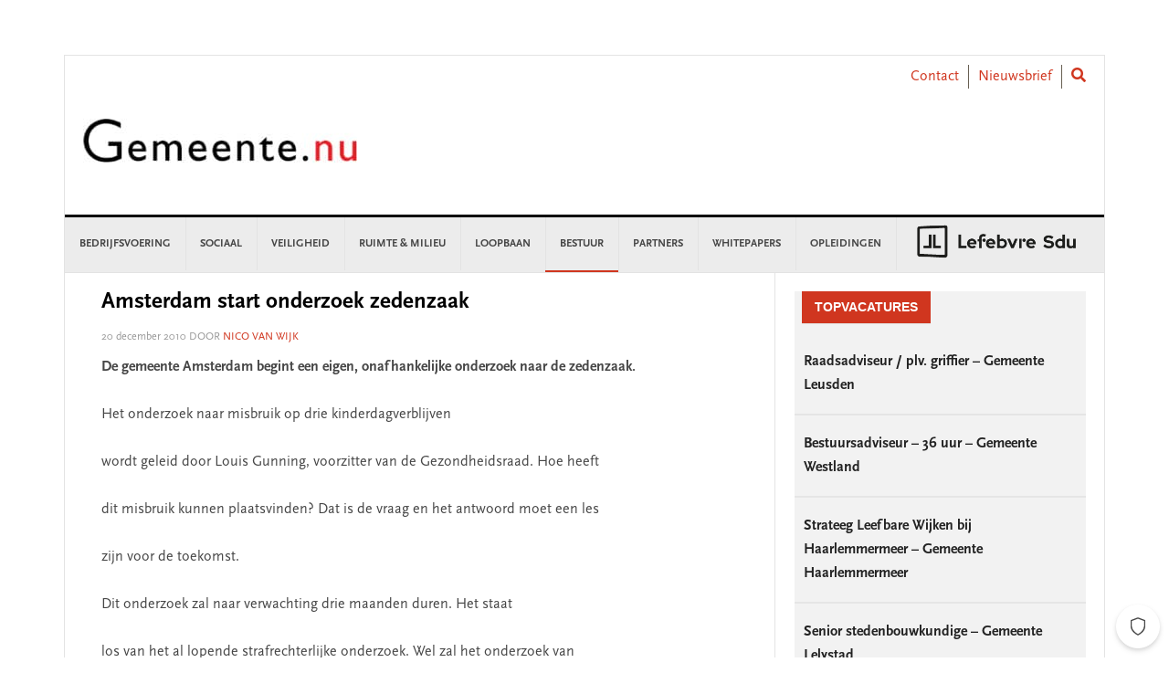

--- FILE ---
content_type: text/html; charset=UTF-8
request_url: https://www.gemeente.nu/bestuur/amsterdam-start-onderzoek-zedenzaak/
body_size: 23474
content:
<!DOCTYPE html>
<html lang="nl-NL">
<head >
<meta charset="UTF-8" />
<meta name="viewport" content="width=device-width, initial-scale=1" />
<meta name='robots' content='index, follow, max-image-preview:large, max-snippet:-1, max-video-preview:-1' />
	<style>img:is([sizes="auto" i], [sizes^="auto," i]) { contain-intrinsic-size: 3000px 1500px }</style>
	
	<!-- This site is optimized with the Yoast SEO Premium plugin v26.2 (Yoast SEO v26.3) - https://yoast.com/wordpress/plugins/seo/ -->
	<title>Amsterdam start onderzoek zedenzaak - Gemeente.nu</title>
	<link rel="canonical" href="https://www.gemeente.nu/bestuur/amsterdam-start-onderzoek-zedenzaak/" />
	<meta property="og:locale" content="nl_NL" />
	<meta property="og:type" content="article" />
	<meta property="og:title" content="Amsterdam start onderzoek zedenzaak" />
	<meta property="og:description" content="De gemeente Amsterdam begint een eigen, onafhankelijke onderzoek naar de zedenzaak." />
	<meta property="og:url" content="https://www.gemeente.nu/bestuur/amsterdam-start-onderzoek-zedenzaak/" />
	<meta property="og:site_name" content="Gemeente.nu" />
	<meta property="article:publisher" content="https://www.facebook.com/Gemeente.nu/" />
	<meta property="article:published_time" content="2010-12-20T10:13:00+00:00" />
	<meta property="og:image" content="https://www.gemeente.nu/content/uploads/sites/5/2019/02/Gemeente.nu-logo-OG.jpg" />
	<meta property="og:image:width" content="1200" />
	<meta property="og:image:height" content="630" />
	<meta property="og:image:type" content="image/jpeg" />
	<meta name="author" content="Nico van Wijk" />
	<meta name="twitter:card" content="summary_large_image" />
	<meta name="twitter:creator" content="@gemeentenu" />
	<meta name="twitter:site" content="@gemeentenu" />
	<meta name="twitter:label1" content="Written by" />
	<meta name="twitter:data1" content="Nico van Wijk" />
	<script type="application/ld+json" class="yoast-schema-graph">{"@context":"https://schema.org","@graph":[{"@type":"Article","@id":"https://www.gemeente.nu/bestuur/amsterdam-start-onderzoek-zedenzaak/#article","isPartOf":{"@id":"https://www.gemeente.nu/bestuur/amsterdam-start-onderzoek-zedenzaak/"},"author":{"name":"Nico van Wijk","@id":"https://www.gemeente.nu/#/schema/person/870dbcff19c062c55f84ba010d6e7676"},"headline":"Amsterdam start onderzoek zedenzaak","datePublished":"2010-12-20T10:13:00+00:00","mainEntityOfPage":{"@id":"https://www.gemeente.nu/bestuur/amsterdam-start-onderzoek-zedenzaak/"},"wordCount":87,"commentCount":0,"publisher":{"@id":"https://www.gemeente.nu/#organization"},"keywords":["Amsterdam"],"articleSection":["Bestuur"],"inLanguage":"nl-NL","potentialAction":[{"@type":"CommentAction","name":"Comment","target":["https://www.gemeente.nu/bestuur/amsterdam-start-onderzoek-zedenzaak/#respond"]}]},{"@type":"WebPage","@id":"https://www.gemeente.nu/bestuur/amsterdam-start-onderzoek-zedenzaak/","url":"https://www.gemeente.nu/bestuur/amsterdam-start-onderzoek-zedenzaak/","name":"Amsterdam start onderzoek zedenzaak - Gemeente.nu","isPartOf":{"@id":"https://www.gemeente.nu/#website"},"datePublished":"2010-12-20T10:13:00+00:00","breadcrumb":{"@id":"https://www.gemeente.nu/bestuur/amsterdam-start-onderzoek-zedenzaak/#breadcrumb"},"inLanguage":"nl-NL","potentialAction":[{"@type":"ReadAction","target":["https://www.gemeente.nu/bestuur/amsterdam-start-onderzoek-zedenzaak/"]}]},{"@type":"BreadcrumbList","@id":"https://www.gemeente.nu/bestuur/amsterdam-start-onderzoek-zedenzaak/#breadcrumb","itemListElement":[{"@type":"ListItem","position":1,"name":"Home","item":"https://www.gemeente.nu/"},{"@type":"ListItem","position":2,"name":"Amsterdam start onderzoek zedenzaak"}]},{"@type":"WebSite","@id":"https://www.gemeente.nu/#website","url":"https://www.gemeente.nu/","name":"Gemeente.nu","description":"Nieuws voor gemeenten","publisher":{"@id":"https://www.gemeente.nu/#organization"},"potentialAction":[{"@type":"SearchAction","target":{"@type":"EntryPoint","urlTemplate":"https://www.gemeente.nu/?s={search_term_string}"},"query-input":{"@type":"PropertyValueSpecification","valueRequired":true,"valueName":"search_term_string"}}],"inLanguage":"nl-NL"},{"@type":"Organization","@id":"https://www.gemeente.nu/#organization","name":"Gemeente.nu","url":"https://www.gemeente.nu/","logo":{"@type":"ImageObject","inLanguage":"nl-NL","@id":"https://www.gemeente.nu/#/schema/logo/image/","url":"https://www.gemeente.nu/content/uploads/sites/5/2019/02/Gemeente.nu-logo-OG.jpg","contentUrl":"https://www.gemeente.nu/content/uploads/sites/5/2019/02/Gemeente.nu-logo-OG.jpg","width":1200,"height":630,"caption":"Gemeente.nu"},"image":{"@id":"https://www.gemeente.nu/#/schema/logo/image/"},"sameAs":["https://www.facebook.com/Gemeente.nu/","https://x.com/gemeentenu"]},{"@type":"Person","@id":"https://www.gemeente.nu/#/schema/person/870dbcff19c062c55f84ba010d6e7676","name":"Nico van Wijk","image":{"@type":"ImageObject","inLanguage":"nl-NL","@id":"https://www.gemeente.nu/#/schema/person/image/","url":"https://secure.gravatar.com/avatar/7be0d446bf6627708d38a0361d60e020fb9594f1ff1a36a540006f338f610fc3?s=96&d=mm&r=g","contentUrl":"https://secure.gravatar.com/avatar/7be0d446bf6627708d38a0361d60e020fb9594f1ff1a36a540006f338f610fc3?s=96&d=mm&r=g","caption":"Nico van Wijk"},"url":"https://www.gemeente.nu/author/nicovanwijk/"}]}</script>
	<!-- / Yoast SEO Premium plugin. -->


<link rel='dns-prefetch' href='//use.fontawesome.com' />
<link rel='dns-prefetch' href='//fonts.googleapis.com' />
<link rel="alternate" type="application/rss+xml" title="Gemeente.nu &raquo; feed" href="https://www.gemeente.nu/feed/" />
<link rel="alternate" type="application/rss+xml" title="Gemeente.nu &raquo; reacties feed" href="https://www.gemeente.nu/comments/feed/" />
<script type="text/javascript" id="wpp-js" src="https://www.gemeente.nu/content/plugins/wordpress-popular-posts/assets/js/wpp.min.js?ver=7.3.6" data-sampling="0" data-sampling-rate="100" data-api-url="https://www.gemeente.nu/wp-json/wordpress-popular-posts" data-post-id="33353" data-token="e46b6cda23" data-lang="0" data-debug="0"></script>
<link rel="alternate" type="application/rss+xml" title="Gemeente.nu &raquo; Amsterdam start onderzoek zedenzaak reacties feed" href="https://www.gemeente.nu/bestuur/amsterdam-start-onderzoek-zedenzaak/feed/" />
		<style>
			.lazyload,
			.lazyloading {
				max-width: 100%;
			}
		</style>
		<link rel='stylesheet' id='news-pro-css' href='https://www.gemeente.nu/content/themes/child-theme/style.css?ver=15.1.0' type='text/css' media='all' />
<link rel='stylesheet' id='wp-block-library-css' href='//use.fontawesome.com/wp-includes/css/dist/block-library/style.min.css?ver=6.8.3' type='text/css' media='all' />
<style id='classic-theme-styles-inline-css' type='text/css'>
/*! This file is auto-generated */
.wp-block-button__link{color:#fff;background-color:#32373c;border-radius:9999px;box-shadow:none;text-decoration:none;padding:calc(.667em + 2px) calc(1.333em + 2px);font-size:1.125em}.wp-block-file__button{background:#32373c;color:#fff;text-decoration:none}
</style>
<style id='filebird-block-filebird-gallery-style-inline-css' type='text/css'>
ul.filebird-block-filebird-gallery{margin:auto!important;padding:0!important;width:100%}ul.filebird-block-filebird-gallery.layout-grid{display:grid;grid-gap:20px;align-items:stretch;grid-template-columns:repeat(var(--columns),1fr);justify-items:stretch}ul.filebird-block-filebird-gallery.layout-grid li img{border:1px solid #ccc;box-shadow:2px 2px 6px 0 rgba(0,0,0,.3);height:100%;max-width:100%;-o-object-fit:cover;object-fit:cover;width:100%}ul.filebird-block-filebird-gallery.layout-masonry{-moz-column-count:var(--columns);-moz-column-gap:var(--space);column-gap:var(--space);-moz-column-width:var(--min-width);columns:var(--min-width) var(--columns);display:block;overflow:auto}ul.filebird-block-filebird-gallery.layout-masonry li{margin-bottom:var(--space)}ul.filebird-block-filebird-gallery li{list-style:none}ul.filebird-block-filebird-gallery li figure{height:100%;margin:0;padding:0;position:relative;width:100%}ul.filebird-block-filebird-gallery li figure figcaption{background:linear-gradient(0deg,rgba(0,0,0,.7),rgba(0,0,0,.3) 70%,transparent);bottom:0;box-sizing:border-box;color:#fff;font-size:.8em;margin:0;max-height:100%;overflow:auto;padding:3em .77em .7em;position:absolute;text-align:center;width:100%;z-index:2}ul.filebird-block-filebird-gallery li figure figcaption a{color:inherit}

</style>
<style id='global-styles-inline-css' type='text/css'>
:root{--wp--preset--aspect-ratio--square: 1;--wp--preset--aspect-ratio--4-3: 4/3;--wp--preset--aspect-ratio--3-4: 3/4;--wp--preset--aspect-ratio--3-2: 3/2;--wp--preset--aspect-ratio--2-3: 2/3;--wp--preset--aspect-ratio--16-9: 16/9;--wp--preset--aspect-ratio--9-16: 9/16;--wp--preset--color--black: #000000;--wp--preset--color--cyan-bluish-gray: #abb8c3;--wp--preset--color--white: #ffffff;--wp--preset--color--pale-pink: #f78da7;--wp--preset--color--vivid-red: #cf2e2e;--wp--preset--color--luminous-vivid-orange: #ff6900;--wp--preset--color--luminous-vivid-amber: #fcb900;--wp--preset--color--light-green-cyan: #7bdcb5;--wp--preset--color--vivid-green-cyan: #00d084;--wp--preset--color--pale-cyan-blue: #8ed1fc;--wp--preset--color--vivid-cyan-blue: #0693e3;--wp--preset--color--vivid-purple: #9b51e0;--wp--preset--gradient--vivid-cyan-blue-to-vivid-purple: linear-gradient(135deg,rgba(6,147,227,1) 0%,rgb(155,81,224) 100%);--wp--preset--gradient--light-green-cyan-to-vivid-green-cyan: linear-gradient(135deg,rgb(122,220,180) 0%,rgb(0,208,130) 100%);--wp--preset--gradient--luminous-vivid-amber-to-luminous-vivid-orange: linear-gradient(135deg,rgba(252,185,0,1) 0%,rgba(255,105,0,1) 100%);--wp--preset--gradient--luminous-vivid-orange-to-vivid-red: linear-gradient(135deg,rgba(255,105,0,1) 0%,rgb(207,46,46) 100%);--wp--preset--gradient--very-light-gray-to-cyan-bluish-gray: linear-gradient(135deg,rgb(238,238,238) 0%,rgb(169,184,195) 100%);--wp--preset--gradient--cool-to-warm-spectrum: linear-gradient(135deg,rgb(74,234,220) 0%,rgb(151,120,209) 20%,rgb(207,42,186) 40%,rgb(238,44,130) 60%,rgb(251,105,98) 80%,rgb(254,248,76) 100%);--wp--preset--gradient--blush-light-purple: linear-gradient(135deg,rgb(255,206,236) 0%,rgb(152,150,240) 100%);--wp--preset--gradient--blush-bordeaux: linear-gradient(135deg,rgb(254,205,165) 0%,rgb(254,45,45) 50%,rgb(107,0,62) 100%);--wp--preset--gradient--luminous-dusk: linear-gradient(135deg,rgb(255,203,112) 0%,rgb(199,81,192) 50%,rgb(65,88,208) 100%);--wp--preset--gradient--pale-ocean: linear-gradient(135deg,rgb(255,245,203) 0%,rgb(182,227,212) 50%,rgb(51,167,181) 100%);--wp--preset--gradient--electric-grass: linear-gradient(135deg,rgb(202,248,128) 0%,rgb(113,206,126) 100%);--wp--preset--gradient--midnight: linear-gradient(135deg,rgb(2,3,129) 0%,rgb(40,116,252) 100%);--wp--preset--font-size--small: 13px;--wp--preset--font-size--medium: 20px;--wp--preset--font-size--large: 36px;--wp--preset--font-size--x-large: 42px;--wp--preset--spacing--20: 0.44rem;--wp--preset--spacing--30: 0.67rem;--wp--preset--spacing--40: 1rem;--wp--preset--spacing--50: 1.5rem;--wp--preset--spacing--60: 2.25rem;--wp--preset--spacing--70: 3.38rem;--wp--preset--spacing--80: 5.06rem;--wp--preset--shadow--natural: 6px 6px 9px rgba(0, 0, 0, 0.2);--wp--preset--shadow--deep: 12px 12px 50px rgba(0, 0, 0, 0.4);--wp--preset--shadow--sharp: 6px 6px 0px rgba(0, 0, 0, 0.2);--wp--preset--shadow--outlined: 6px 6px 0px -3px rgba(255, 255, 255, 1), 6px 6px rgba(0, 0, 0, 1);--wp--preset--shadow--crisp: 6px 6px 0px rgba(0, 0, 0, 1);}:where(.is-layout-flex){gap: 0.5em;}:where(.is-layout-grid){gap: 0.5em;}body .is-layout-flex{display: flex;}.is-layout-flex{flex-wrap: wrap;align-items: center;}.is-layout-flex > :is(*, div){margin: 0;}body .is-layout-grid{display: grid;}.is-layout-grid > :is(*, div){margin: 0;}:where(.wp-block-columns.is-layout-flex){gap: 2em;}:where(.wp-block-columns.is-layout-grid){gap: 2em;}:where(.wp-block-post-template.is-layout-flex){gap: 1.25em;}:where(.wp-block-post-template.is-layout-grid){gap: 1.25em;}.has-black-color{color: var(--wp--preset--color--black) !important;}.has-cyan-bluish-gray-color{color: var(--wp--preset--color--cyan-bluish-gray) !important;}.has-white-color{color: var(--wp--preset--color--white) !important;}.has-pale-pink-color{color: var(--wp--preset--color--pale-pink) !important;}.has-vivid-red-color{color: var(--wp--preset--color--vivid-red) !important;}.has-luminous-vivid-orange-color{color: var(--wp--preset--color--luminous-vivid-orange) !important;}.has-luminous-vivid-amber-color{color: var(--wp--preset--color--luminous-vivid-amber) !important;}.has-light-green-cyan-color{color: var(--wp--preset--color--light-green-cyan) !important;}.has-vivid-green-cyan-color{color: var(--wp--preset--color--vivid-green-cyan) !important;}.has-pale-cyan-blue-color{color: var(--wp--preset--color--pale-cyan-blue) !important;}.has-vivid-cyan-blue-color{color: var(--wp--preset--color--vivid-cyan-blue) !important;}.has-vivid-purple-color{color: var(--wp--preset--color--vivid-purple) !important;}.has-black-background-color{background-color: var(--wp--preset--color--black) !important;}.has-cyan-bluish-gray-background-color{background-color: var(--wp--preset--color--cyan-bluish-gray) !important;}.has-white-background-color{background-color: var(--wp--preset--color--white) !important;}.has-pale-pink-background-color{background-color: var(--wp--preset--color--pale-pink) !important;}.has-vivid-red-background-color{background-color: var(--wp--preset--color--vivid-red) !important;}.has-luminous-vivid-orange-background-color{background-color: var(--wp--preset--color--luminous-vivid-orange) !important;}.has-luminous-vivid-amber-background-color{background-color: var(--wp--preset--color--luminous-vivid-amber) !important;}.has-light-green-cyan-background-color{background-color: var(--wp--preset--color--light-green-cyan) !important;}.has-vivid-green-cyan-background-color{background-color: var(--wp--preset--color--vivid-green-cyan) !important;}.has-pale-cyan-blue-background-color{background-color: var(--wp--preset--color--pale-cyan-blue) !important;}.has-vivid-cyan-blue-background-color{background-color: var(--wp--preset--color--vivid-cyan-blue) !important;}.has-vivid-purple-background-color{background-color: var(--wp--preset--color--vivid-purple) !important;}.has-black-border-color{border-color: var(--wp--preset--color--black) !important;}.has-cyan-bluish-gray-border-color{border-color: var(--wp--preset--color--cyan-bluish-gray) !important;}.has-white-border-color{border-color: var(--wp--preset--color--white) !important;}.has-pale-pink-border-color{border-color: var(--wp--preset--color--pale-pink) !important;}.has-vivid-red-border-color{border-color: var(--wp--preset--color--vivid-red) !important;}.has-luminous-vivid-orange-border-color{border-color: var(--wp--preset--color--luminous-vivid-orange) !important;}.has-luminous-vivid-amber-border-color{border-color: var(--wp--preset--color--luminous-vivid-amber) !important;}.has-light-green-cyan-border-color{border-color: var(--wp--preset--color--light-green-cyan) !important;}.has-vivid-green-cyan-border-color{border-color: var(--wp--preset--color--vivid-green-cyan) !important;}.has-pale-cyan-blue-border-color{border-color: var(--wp--preset--color--pale-cyan-blue) !important;}.has-vivid-cyan-blue-border-color{border-color: var(--wp--preset--color--vivid-cyan-blue) !important;}.has-vivid-purple-border-color{border-color: var(--wp--preset--color--vivid-purple) !important;}.has-vivid-cyan-blue-to-vivid-purple-gradient-background{background: var(--wp--preset--gradient--vivid-cyan-blue-to-vivid-purple) !important;}.has-light-green-cyan-to-vivid-green-cyan-gradient-background{background: var(--wp--preset--gradient--light-green-cyan-to-vivid-green-cyan) !important;}.has-luminous-vivid-amber-to-luminous-vivid-orange-gradient-background{background: var(--wp--preset--gradient--luminous-vivid-amber-to-luminous-vivid-orange) !important;}.has-luminous-vivid-orange-to-vivid-red-gradient-background{background: var(--wp--preset--gradient--luminous-vivid-orange-to-vivid-red) !important;}.has-very-light-gray-to-cyan-bluish-gray-gradient-background{background: var(--wp--preset--gradient--very-light-gray-to-cyan-bluish-gray) !important;}.has-cool-to-warm-spectrum-gradient-background{background: var(--wp--preset--gradient--cool-to-warm-spectrum) !important;}.has-blush-light-purple-gradient-background{background: var(--wp--preset--gradient--blush-light-purple) !important;}.has-blush-bordeaux-gradient-background{background: var(--wp--preset--gradient--blush-bordeaux) !important;}.has-luminous-dusk-gradient-background{background: var(--wp--preset--gradient--luminous-dusk) !important;}.has-pale-ocean-gradient-background{background: var(--wp--preset--gradient--pale-ocean) !important;}.has-electric-grass-gradient-background{background: var(--wp--preset--gradient--electric-grass) !important;}.has-midnight-gradient-background{background: var(--wp--preset--gradient--midnight) !important;}.has-small-font-size{font-size: var(--wp--preset--font-size--small) !important;}.has-medium-font-size{font-size: var(--wp--preset--font-size--medium) !important;}.has-large-font-size{font-size: var(--wp--preset--font-size--large) !important;}.has-x-large-font-size{font-size: var(--wp--preset--font-size--x-large) !important;}
:where(.wp-block-post-template.is-layout-flex){gap: 1.25em;}:where(.wp-block-post-template.is-layout-grid){gap: 1.25em;}
:where(.wp-block-columns.is-layout-flex){gap: 2em;}:where(.wp-block-columns.is-layout-grid){gap: 2em;}
:root :where(.wp-block-pullquote){font-size: 1.5em;line-height: 1.6;}
</style>
<link rel='stylesheet' id='wpos-slick-style-css' href='https://www.gemeente.nu/content/plugins/wp-responsive-recent-post-slider/assets/css/slick.css?ver=3.6.5' type='text/css' media='all' />
<link rel='stylesheet' id='wppsac-public-style-css' href='https://www.gemeente.nu/content/plugins/wp-responsive-recent-post-slider/assets/css/recent-post-style.css?ver=3.6.5' type='text/css' media='all' />
<link rel='stylesheet' id='ctf_styles-css' href='https://www.gemeente.nu/content/plugins/custom-twitter-feeds/css/ctf-styles.min.css?ver=2.3.1' type='text/css' media='all' />
<link rel='stylesheet' id='sdu-vacancies-css' href='https://www.gemeente.nu/content/plugins/sdu-vacancies/resources/css/style.min.css?ver=1.0.0' type='text/css' media='all' />
<link rel='stylesheet' id='yop-public-css' href='https://www.gemeente.nu/content/plugins/yop-poll/public/assets/css/yop-poll-public-6.5.39.css?ver=6.8.3' type='text/css' media='all' />
<link rel='stylesheet' id='wordpress-popular-posts-css-css' href='https://www.gemeente.nu/content/plugins/wordpress-popular-posts/assets/css/wpp.css?ver=7.3.6' type='text/css' media='all' />
<link rel='stylesheet' id='search-filter-plugin-styles-css' href='https://www.gemeente.nu/content/plugins/search-filter-pro/public/assets/css/search-filter.min.css?ver=2.5.19' type='text/css' media='all' />
<link rel='stylesheet' id='wppopups-base-css' href='https://www.gemeente.nu/content/plugins/wp-popups-lite/src/assets/css/wppopups-base.css?ver=2.2.0.3' type='text/css' media='all' />
<link rel='stylesheet' id='widgetopts-styles-css' href='https://www.gemeente.nu/content/plugins/widget-options/assets/css/widget-options.css?ver=4.1.3' type='text/css' media='all' />
<link rel='stylesheet' id='child-theme-css-multisite-css' href='https://www.gemeente.nu/content/themes/child-theme/resources/css/style-gemeentenu.min.css?ver=15.1.0' type='text/css' media='all' />
<link rel='stylesheet' id='fontawesome-free-css' href='https://use.fontawesome.com/releases/v5.7.1/css/all.css?ver=15.1.0' type='text/css' media='all' />
<link rel='stylesheet' id='google-fonts-css' href='//fonts.googleapis.com/css?family=Raleway%3A400%2C700&#038;ver=15.1.0' type='text/css' media='all' />
<link rel='stylesheet' id='heateor_sss_frontend_css-css' href='https://www.gemeente.nu/content/plugins/sassy-social-share/public/css/sassy-social-share-public.css?ver=3.3.79' type='text/css' media='all' />
<style id='heateor_sss_frontend_css-inline-css' type='text/css'>
.heateor_sss_button_instagram span.heateor_sss_svg,a.heateor_sss_instagram span.heateor_sss_svg{background:radial-gradient(circle at 30% 107%,#fdf497 0,#fdf497 5%,#fd5949 45%,#d6249f 60%,#285aeb 90%)}.heateor_sss_horizontal_sharing .heateor_sss_svg,.heateor_sss_standard_follow_icons_container .heateor_sss_svg{color:#fff;border-width:0px;border-style:solid;border-color:transparent}.heateor_sss_horizontal_sharing .heateorSssTCBackground{color:#666}.heateor_sss_horizontal_sharing span.heateor_sss_svg:hover,.heateor_sss_standard_follow_icons_container span.heateor_sss_svg:hover{border-color:transparent;}.heateor_sss_vertical_sharing span.heateor_sss_svg,.heateor_sss_floating_follow_icons_container span.heateor_sss_svg{color:#fff;border-width:0px;border-style:solid;border-color:transparent;}.heateor_sss_vertical_sharing .heateorSssTCBackground{color:#666;}.heateor_sss_vertical_sharing span.heateor_sss_svg:hover,.heateor_sss_floating_follow_icons_container span.heateor_sss_svg:hover{border-color:transparent;}@media screen and (max-width:783px) {.heateor_sss_vertical_sharing{display:none!important}}div.heateor_sss_sharing_title{text-align:center}div.heateor_sss_sharing_ul{width:100%;text-align:center;}div.heateor_sss_horizontal_sharing div.heateor_sss_sharing_ul a{float:none!important;display:inline-block;}
</style>
<script type="text/javascript" id="jquery-core-js-extra">
/* <![CDATA[ */
var ctf = {"ajax_url":"https:\/\/www.gemeente.nu\/wp-admin\/admin-ajax.php"};
/* ]]> */
</script>
<script type="text/javascript" src="//use.fontawesome.com/wp-includes/js/jquery/jquery.min.js?ver=3.7.1" id="jquery-core-js"></script>
<script type="text/javascript" src="//use.fontawesome.com/wp-includes/js/jquery/jquery-migrate.min.js?ver=3.4.1" id="jquery-migrate-js"></script>
<script type="text/javascript" id="yop-public-js-extra">
/* <![CDATA[ */
var objectL10n = {"yopPollParams":{"urlParams":{"ajax":"https:\/\/www.gemeente.nu\/wp-admin\/admin-ajax.php","wpLogin":"https:\/\/www.gemeente.nu\/wp-login.php?redirect_to=https%3A%2F%2Fwww.gemeente.nu%2Fwp-admin%2Fadmin-ajax.php%3Faction%3Dyop_poll_record_wordpress_vote"},"apiParams":{"reCaptcha":{"siteKey":""},"reCaptchaV2Invisible":{"siteKey":""},"reCaptchaV3":{"siteKey":""},"hCaptcha":{"siteKey":""},"cloudflareTurnstile":{"siteKey":""}},"captchaParams":{"imgPath":"https:\/\/www.gemeente.nu\/content\/plugins\/yop-poll\/public\/assets\/img\/","url":"https:\/\/www.gemeente.nu\/content\/plugins\/yop-poll\/app.php","accessibilityAlt":"","accessibilityTitle":"","accessibilityDescription":"","explanation":"","refreshAlt":"","refreshTitle":""},"voteParams":{"invalidPoll":"","noAnswersSelected":"","minAnswersRequired":"","maxAnswersRequired":"","noAnswerForOther":"","noValueForCustomField":"","tooManyCharsForCustomField":"Text for {custom_field_name} is too long","consentNotChecked":"","noCaptchaSelected":"","thankYou":""},"resultsParams":{"singleVote":"","multipleVotes":"","singleAnswer":"","multipleAnswers":""}}};
/* ]]> */
</script>
<script type="text/javascript" src="https://www.gemeente.nu/content/plugins/yop-poll/public/assets/js/yop-poll-public-6.5.39.min.js?ver=6.8.3" id="yop-public-js"></script>
<script type="text/javascript" id="search-filter-plugin-build-js-extra">
/* <![CDATA[ */
var SF_LDATA = {"ajax_url":"https:\/\/www.gemeente.nu\/wp-admin\/admin-ajax.php","home_url":"https:\/\/www.gemeente.nu\/","extensions":[]};
/* ]]> */
</script>
<script type="text/javascript" src="https://www.gemeente.nu/content/plugins/search-filter-pro/public/assets/js/search-filter-build.min.js?ver=2.5.19" id="search-filter-plugin-build-js"></script>
<script type="text/javascript" src="https://www.gemeente.nu/content/plugins/search-filter-pro/public/assets/js/chosen.jquery.min.js?ver=2.5.19" id="search-filter-plugin-chosen-js"></script>
<link rel="https://api.w.org/" href="https://www.gemeente.nu/wp-json/" /><link rel="alternate" title="JSON" type="application/json" href="https://www.gemeente.nu/wp-json/wp/v2/posts/33353" /><link rel="EditURI" type="application/rsd+xml" title="RSD" href="https://www.gemeente.nu/xmlrpc.php?rsd" />
<meta name="generator" content="WordPress 6.8.3" />
<link rel='shortlink' href='https://www.gemeente.nu/?p=33353' />
<link rel="alternate" title="oEmbed (JSON)" type="application/json+oembed" href="https://www.gemeente.nu/wp-json/oembed/1.0/embed?url=https%3A%2F%2Fwww.gemeente.nu%2Fbestuur%2Famsterdam-start-onderzoek-zedenzaak%2F" />
<link rel="alternate" title="oEmbed (XML)" type="text/xml+oembed" href="https://www.gemeente.nu/wp-json/oembed/1.0/embed?url=https%3A%2F%2Fwww.gemeente.nu%2Fbestuur%2Famsterdam-start-onderzoek-zedenzaak%2F&#038;format=xml" />

<!-- This site is using AdRotate v5.16 to display their advertisements - https://ajdg.solutions/ -->
<!-- AdRotate CSS -->
<style type="text/css" media="screen">
	.g { margin:0px; padding:0px; overflow:hidden; line-height:1; zoom:1; }
	.g img { height:auto; }
	.g-col { position:relative; float:left; }
	.g-col:first-child { margin-left: 0; }
	.g-col:last-child { margin-right: 0; }
	.g-1 { margin:0px;  width:100%; max-width:728px; height:100%; max-height:90px; }
	.g-2 { margin:0px;  width:100%; max-width:336px; height:100%; max-height:280px; }
	@media only screen and (max-width: 480px) {
		.g-col, .g-dyn, .g-single { width:100%; margin-left:0; margin-right:0; }
	}
</style>
<!-- /AdRotate CSS -->

            <style id="wpp-loading-animation-styles">@-webkit-keyframes bgslide{from{background-position-x:0}to{background-position-x:-200%}}@keyframes bgslide{from{background-position-x:0}to{background-position-x:-200%}}.wpp-widget-block-placeholder,.wpp-shortcode-placeholder{margin:0 auto;width:60px;height:3px;background:#dd3737;background:linear-gradient(90deg,#dd3737 0%,#571313 10%,#dd3737 100%);background-size:200% auto;border-radius:3px;-webkit-animation:bgslide 1s infinite linear;animation:bgslide 1s infinite linear}</style>
            		<script>
			document.documentElement.className = document.documentElement.className.replace('no-js', 'js');
		</script>
				<style>
			.no-js img.lazyload {
				display: none;
			}

			figure.wp-block-image img.lazyloading {
				min-width: 150px;
			}

			.lazyload,
			.lazyloading {
				--smush-placeholder-width: 100px;
				--smush-placeholder-aspect-ratio: 1/1;
				width: var(--smush-image-width, var(--smush-placeholder-width)) !important;
				aspect-ratio: var(--smush-image-aspect-ratio, var(--smush-placeholder-aspect-ratio)) !important;
			}

						.lazyload, .lazyloading {
				opacity: 0;
			}

			.lazyloaded {
				opacity: 1;
				transition: opacity 100ms;
				transition-delay: 0ms;
			}

					</style>
		<script>(function(){var a=1000;window.kameleoonQueue=window.kameleoonQueue||[];window.kameleoonStartLoadTime=new Date().getTime();if(!document.getElementById("kameleoonLoadingStyleSheet")&&!window.kameleoonDisplayPageTimeOut){var b=document.getElementsByTagName("script")[0];var c="* { visibility: hidden !important; background-image: none !important; }";var d=document.createElement("style");d.type="text/css";d.id="kameleoonLoadingStyleSheet";if(d.styleSheet){d.styleSheet.cssText=c}else{ d.appendChild(document.createTextNode(c))}b.parentNode.insertBefore(d,b);window.kameleoonDisplayPage=function(e){if(!e){window.kame leoonTimeout=true}if(d.parentNode){d.parentNode.removeChild(d)}};window.kameleoonDisplayPageTimeOut=window.setTimeout(window.kamele oonDisplayPage,a)};})();
</script>
<script type="text/javascript" src="//17pfyigrju.kameleoon.eu/kameleoon.js" async="true"></script>

<meta name="google-site-verification" content="lWVXdE5Fq5IyJ4IxORpF56M_gl2r1_R0xz5VGyQx_64" />

<script>
 window.rsConf = {
  general: {
popupHref: "https://app-eu.readspeaker.com/cgi-bin/rsent?customerid=14395&lang=nl_nl&voice=Ilse&url="+encodeURIComponent(window.location.href)
}
 }
</script>

<script src="https://cdn-eu.readspeaker.com/script/14395/webReader/webReader.js?pids=wr" type="text/javascript" id="rs_req_Init"></script>
<script type="text/javascript">
function prepareReadSpeakerLink() {
    var currentUrl = encodeURIComponent(window.location.href);
    var readSpeakerBaseUrl = "//app-eu.readspeaker.com/cgi-bin/rsent";
    var customerId = "14395";
    var languageCode = "nl_nl"; // Adjust the language code if necessary
    var voiceCode = "DutchVoice"; // Replace 'DutchVoice' with the actual voice code
    var readId = "genesis-content-wrapper"; // ID of the element containing the text

    var readSpeakerUrl = readSpeakerBaseUrl + "?customerid=" + customerId + "&lang=" + languageCode + "&voice=" + voiceCode + "&readid=" + readId + "&url=" + currentUrl;

    // Set the href for the anchor and trigger the audio play
    var linkElement = document.getElementById('readspeaker-trigger');
    linkElement.href = readSpeakerUrl;
    
    // Optionally, you can directly play the audio
    var audio = new Audio(readSpeakerUrl);
    //audio.play();
}
</script>
<style type="text/css">.site-title a { background: url(https://www.gemeente.nu/content/uploads/sites/5/2025/12/Gemeentenu_300.jpg) no-repeat !important; }</style>
    <script>
      window.dataLayer = window.dataLayer || [];
    </script>

	    <!-- Google Tag Manager -->
    <script>(function (w, d, s, l, i) {
				w[l] = w[l] || [];
				w[l].push({
					'gtm.start':
						new Date().getTime(), event: 'gtm.js'
				});
				var f = d.getElementsByTagName(s)[0],
					j = d.createElement(s), dl = l != 'dataLayer' ? '&l=' + l : '';
				j.async = true;
				j.src =
					'https://www.googletagmanager.com/gtm.js?id=' + i + dl;
				f.parentNode.insertBefore(j, f);
			})(window, document, 'script', 'dataLayer', 'GTM-NDQ7RT3');
    </script>
    <!-- End Google Tag Manager -->
	
        <!-- Start GPT Async Tag -->
        <script async='async' src='https://www.googletagservices.com/tag/js/gpt.js'></script>
        <script>
            var gptadslots = [];
            var googletag = googletag || {cmd: []};
        </script>
        <script>
            googletag.cmd.push(function () {
                var mapping1 = googletag.sizeMapping()
                    .addSize([320, 0], [[300, 250]])
                    .addSize([468, 0], [[336, 280]])
                    .build();

                var mapping2 = googletag.sizeMapping()
                    .addSize([320, 0], [[320, 50]])
                    .addSize([728, 0], [[728, 90]])
                    .build();

                //Adslot 1 declaration
                gptadslots.push(googletag.defineSlot('/4996/Gemeente.nu/homepage', [[728, 90], [320, 50]], 'div-gpt-ad-9530629-1')
                    .defineSizeMapping(mapping2)
                    .addService(googletag.pubads()));
                //Adslot 2 declaration
                gptadslots.push(googletag.defineSlot('/4996/Gemeente.nu/homepage', [[336, 280], [300, 250]], 'div-gpt-ad-9530629-2')
                    .defineSizeMapping(mapping1)
                    .addService(googletag.pubads()));
                //Adslot 3 declaration
                gptadslots.push(googletag.defineSlot('/4996/Gemeente.nu/homepage', [[60, 30]], 'div-gpt-ad-9530629-3')
                    .addService(googletag.pubads()));
                //Adslot 4 declaration
                gptadslots.push(googletag.defineSlot('/4996/Gemeente.nu/homepage', [[100, 50]], 'div-gpt-ad-9530629-4')
                    .addService(googletag.pubads()));

                googletag.pubads().enableSingleRequest();
                googletag.pubads().setForceSafeFrame(false);
                googletag.enableServices();
            });
        </script>
        <!-- End GPT Async Tag -->


        <style type="text/css" id="custom-background-css">
body.custom-background { background-color: #ffffff; }
</style>
	<style type="text/css">.blue-message {
background: none repeat scroll 0 0 #3399ff;
color: #ffffff;
text-shadow: none;
font-size: 14px;
line-height: 24px;
padding: 10px;
}.green-message {
background: none repeat scroll 0 0 #8cc14c;
color: #ffffff;
text-shadow: none;
font-size: 14px;
line-height: 24px;
padding: 10px;
}.orange-message {
background: none repeat scroll 0 0 #faa732;
color: #ffffff;
text-shadow: none;
font-size: 14px;
line-height: 24px;
padding: 10px;
}.red-message {
background: none repeat scroll 0 0 #da4d31;
color: #ffffff;
text-shadow: none;
font-size: 14px;
line-height: 24px;
padding: 10px;
}.grey-message {
background: none repeat scroll 0 0 #53555c;
color: #ffffff;
text-shadow: none;
font-size: 14px;
line-height: 24px;
padding: 10px;
}.left-block {
background: none repeat scroll 0 0px, radial-gradient(ellipse at center center, #ffffff 0%, #f2f2f2 100%) repeat scroll 0 0 rgba(0, 0, 0, 0);
color: #8b8e97;
padding: 10px;
margin: 10px;
float: left;
}.right-block {
background: none repeat scroll 0 0px, radial-gradient(ellipse at center center, #ffffff 0%, #f2f2f2 100%) repeat scroll 0 0 rgba(0, 0, 0, 0);
color: #8b8e97;
padding: 10px;
margin: 10px;
float: right;
}.blockquotes {
background: none;
border-left: 5px solid #f1f1f1;
color: #8B8E97;
font-size: 14px;
font-style: italic;
line-height: 22px;
padding-left: 15px;
padding: 10px;
width: 60%;
float: left;
}</style><link rel="icon" href="https://www.gemeente.nu/content/uploads/sites/5/2016/10/Flavicon-Gnu-e1570525323230.jpg" sizes="32x32" />
<link rel="icon" href="https://www.gemeente.nu/content/uploads/sites/5/2016/10/Flavicon-Gnu-e1570525323230.jpg" sizes="192x192" />
<link rel="apple-touch-icon" href="https://www.gemeente.nu/content/uploads/sites/5/2016/10/Flavicon-Gnu-e1570525323230.jpg" />
<meta name="msapplication-TileImage" content="https://www.gemeente.nu/content/uploads/sites/5/2016/10/Flavicon-Gnu-e1570525323230.jpg" />
</head>
<body class="wp-singular post-template-default single single-post postid-33353 single-format-standard custom-background wp-theme-genesis wp-child-theme-child-theme custom-header header-image content-sidebar genesis-breadcrumbs-hidden genesis-footer-widgets-visible">    <!-- Google Tag Manager (noscript) -->
    <noscript>
        <iframe data-src="https://www.googletagmanager.com/ns.html?id=GTM-NDQ7RT3" height="0" width="0" style="display:none;visibility:hidden" src="[data-uri]" class="lazyload" data-load-mode="1"></iframe>
    </noscript>
    <!-- End Google Tag Manager (noscript) -->
    <div class="site-container"><ul class="genesis-skip-link"><li><a href="#genesis-nav-primary" class="screen-reader-shortcut"> Skip to primary navigation</a></li><li><a href="#genesis-content" class="screen-reader-shortcut"> Skip to main content</a></li><li><a href="#genesis-sidebar-primary" class="screen-reader-shortcut"> Skip to primary sidebar</a></li><li><a href="#genesis-footer-widgets" class="screen-reader-shortcut"> Skip to footer</a></li></ul><div class="site-container-wrap"><div class="top-bar-header"><div class="wrap"><div class="top-bar-right"><section id="nav_menu-7" class="widget widget_nav_menu"><div class="widget-wrap"><div class="menu-top-bar-right-container"><ul id="menu-top-bar-right" class="menu"><li id="menu-item-75853" class="menu-item menu-item-type-post_type menu-item-object-page menu-item-75853"><a href="https://www.gemeente.nu/contact/">Contact</a></li>
<li id="menu-item-75854" class="menu-item menu-item-type-post_type menu-item-object-page menu-item-75854"><a href="https://www.gemeente.nu/nieuwsbrief/">Nieuwsbrief</a></li>
<li class="menu-item menu-search-item"><i class="fa fa-search" aria-hidden="true"></i><form class="search-form" method="get" action="https://www.gemeente.nu/" role="search"><label class="search-form-label screen-reader-text" for="searchform-1">Search this website</label><input class="search-form-input" type="search" name="s" id="searchform-1" placeholder="Search this website"><button type="submit" class="search-form-submit" aria-label="Search">Zoek<span class="screen-reader-text">Search</span></button><meta content="https://www.gemeente.nu/?s={s}"></form></li></ul></div></div></section>
</div></div></div><header class="site-header"><div class="wrap"><div class="title-area"><p class="site-title"><a href="https://www.gemeente.nu/">Gemeente.nu</a></p><p class="site-description">Nieuws voor gemeenten</p></div><div class="widget-area header-widget-area"><section id="adrotate_widgets-4" class="extendedwopts-md-right widget adrotate_widgets"><div class="extendedwopts-md-right widget-wrap"><!-- Fout, Ad is op dit moment niet beschikbaar vanwege schema/geolocatie beperkingen! --></div></section>
</div></div></header><nav class="nav-primary" aria-label="Main" id="genesis-nav-primary"><div class="wrap"><ul id="menu-hoofdmenu" class="menu genesis-nav-menu menu-primary js-superfish"><li id="menu-item-124789" class="menu-item menu-item-type-taxonomy menu-item-object-category menu-item-has-children menu-item-124789"><a href="https://www.gemeente.nu/category/bedrijfsvoering/"><span >Bedrijfsvoering</span></a>
<ul class="sub-menu">
	<li id="menu-item-124795" class="menu-item menu-item-type-taxonomy menu-item-object-category menu-item-124795"><a href="https://www.gemeente.nu/category/bedrijfsvoering/aanbestedingen/"><span >Aanbestedingen</span></a></li>
	<li id="menu-item-124797" class="menu-item menu-item-type-taxonomy menu-item-object-category menu-item-124797"><a href="https://www.gemeente.nu/category/bedrijfsvoering/ai/"><span >AI</span></a></li>
	<li id="menu-item-124796" class="menu-item menu-item-type-taxonomy menu-item-object-category menu-item-124796"><a href="https://www.gemeente.nu/category/bedrijfsvoering/belastingen/"><span >Belastingen</span></a></li>
	<li id="menu-item-124798" class="menu-item menu-item-type-taxonomy menu-item-object-category menu-item-124798"><a href="https://www.gemeente.nu/category/bedrijfsvoering/burgerzaken/"><span >Burgerzaken</span></a></li>
	<li id="menu-item-124799" class="menu-item menu-item-type-taxonomy menu-item-object-category menu-item-124799"><a href="https://www.gemeente.nu/category/bedrijfsvoering/communicatie/"><span >Communicatie</span></a></li>
	<li id="menu-item-124800" class="menu-item menu-item-type-taxonomy menu-item-object-category menu-item-124800"><a href="https://www.gemeente.nu/category/bedrijfsvoering/digitalisering/"><span >Digitalisering</span></a></li>
	<li id="menu-item-124801" class="menu-item menu-item-type-taxonomy menu-item-object-category menu-item-124801"><a href="https://www.gemeente.nu/category/bedrijfsvoering/financien/"><span >Financiën</span></a></li>
	<li id="menu-item-124802" class="menu-item menu-item-type-taxonomy menu-item-object-category menu-item-124802"><a href="https://www.gemeente.nu/category/bedrijfsvoering/ondernemersbeleid/"><span >Ondernemersbeleid</span></a></li>
	<li id="menu-item-124803" class="menu-item menu-item-type-taxonomy menu-item-object-category menu-item-124803"><a href="https://www.gemeente.nu/category/organisatie/"><span >Organisatie</span></a></li>
	<li id="menu-item-124804" class="menu-item menu-item-type-taxonomy menu-item-object-category menu-item-124804"><a href="https://www.gemeente.nu/category/bedrijfsvoering/privacy/"><span >Privacy</span></a></li>
	<li id="menu-item-124805" class="menu-item menu-item-type-taxonomy menu-item-object-category menu-item-124805"><a href="https://www.gemeente.nu/category/bedrijfsvoering/vergunningen/"><span >Vergunningen</span></a></li>
</ul>
</li>
<li id="menu-item-124783" class="menu-item menu-item-type-taxonomy menu-item-object-category menu-item-has-children menu-item-124783"><a href="https://www.gemeente.nu/category/sociaal/"><span >Sociaal</span></a>
<ul class="sub-menu">
	<li id="menu-item-124806" class="menu-item menu-item-type-taxonomy menu-item-object-category menu-item-124806"><a href="https://www.gemeente.nu/category/sociaal/bijstand/"><span >Bijstand</span></a></li>
	<li id="menu-item-124807" class="menu-item menu-item-type-taxonomy menu-item-object-category menu-item-124807"><a href="https://www.gemeente.nu/category/sociaal/decentralisatie/"><span >Decentralisatie</span></a></li>
	<li id="menu-item-124808" class="menu-item menu-item-type-taxonomy menu-item-object-category menu-item-124808"><a href="https://www.gemeente.nu/category/sociaal/integratie/"><span >Integratie</span></a></li>
	<li id="menu-item-124809" class="menu-item menu-item-type-taxonomy menu-item-object-category menu-item-124809"><a href="https://www.gemeente.nu/category/sociaal/jeugdzorg/"><span >Jeugdzorg</span></a></li>
	<li id="menu-item-124810" class="menu-item menu-item-type-taxonomy menu-item-object-category menu-item-124810"><a href="https://www.gemeente.nu/category/sociaal/onderwijs/"><span >Onderwijs</span></a></li>
	<li id="menu-item-124811" class="menu-item menu-item-type-taxonomy menu-item-object-category menu-item-124811"><a href="https://www.gemeente.nu/category/sociaal/ouderen/"><span >Ouderen</span></a></li>
	<li id="menu-item-124812" class="menu-item menu-item-type-taxonomy menu-item-object-category menu-item-124812"><a href="https://www.gemeente.nu/category/sociaal/schuldhulp/"><span >Schuldhulp</span></a></li>
	<li id="menu-item-124813" class="menu-item menu-item-type-taxonomy menu-item-object-category menu-item-124813"><a href="https://www.gemeente.nu/category/sociaal/sport/"><span >Sport</span></a></li>
	<li id="menu-item-124814" class="menu-item menu-item-type-taxonomy menu-item-object-category menu-item-124814"><a href="https://www.gemeente.nu/category/sociaal/werk/"><span >Werk</span></a></li>
	<li id="menu-item-124815" class="menu-item menu-item-type-taxonomy menu-item-object-category menu-item-124815"><a href="https://www.gemeente.nu/category/sociaal/wmo/"><span >Wmo</span></a></li>
</ul>
</li>
<li id="menu-item-124790" class="menu-item menu-item-type-taxonomy menu-item-object-category menu-item-has-children menu-item-124790"><a href="https://www.gemeente.nu/category/veiligheid/"><span >Veiligheid</span></a>
<ul class="sub-menu">
	<li id="menu-item-124816" class="menu-item menu-item-type-taxonomy menu-item-object-category menu-item-124816"><a href="https://www.gemeente.nu/category/veiligheid/boa/"><span >Boa</span></a></li>
	<li id="menu-item-124817" class="menu-item menu-item-type-taxonomy menu-item-object-category menu-item-124817"><a href="https://www.gemeente.nu/category/veiligheid/cybersecurity/"><span >Cybersecurity</span></a></li>
	<li id="menu-item-124818" class="menu-item menu-item-type-taxonomy menu-item-object-category menu-item-124818"><a href="https://www.gemeente.nu/category/veiligheid/evenementen/"><span >Evenementen</span></a></li>
	<li id="menu-item-124819" class="menu-item menu-item-type-taxonomy menu-item-object-category menu-item-124819"><a href="https://www.gemeente.nu/category/veiligheid/handhaving/"><span >Handhaving</span></a></li>
	<li id="menu-item-124820" class="menu-item menu-item-type-taxonomy menu-item-object-category menu-item-124820"><a href="https://www.gemeente.nu/category/veiligheid/ondermijning/"><span >Ondermijning</span></a></li>
	<li id="menu-item-124821" class="menu-item menu-item-type-taxonomy menu-item-object-category menu-item-124821"><a href="https://www.gemeente.nu/category/veiligheid/openbare-orde/"><span >Openbare orde</span></a></li>
</ul>
</li>
<li id="menu-item-124791" class="menu-item menu-item-type-taxonomy menu-item-object-category menu-item-has-children menu-item-124791"><a href="https://www.gemeente.nu/category/ruimte-milieu/"><span >Ruimte &amp; Milieu</span></a>
<ul class="sub-menu">
	<li id="menu-item-124822" class="menu-item menu-item-type-taxonomy menu-item-object-category menu-item-124822"><a href="https://www.gemeente.nu/category/ruimte-milieu/afval/"><span >Afval</span></a></li>
	<li id="menu-item-124823" class="menu-item menu-item-type-taxonomy menu-item-object-category menu-item-124823"><a href="https://www.gemeente.nu/category/ruimte-milieu/bodem/"><span >Bodem</span></a></li>
	<li id="menu-item-124824" class="menu-item menu-item-type-taxonomy menu-item-object-category menu-item-124824"><a href="https://www.gemeente.nu/category/ruimte-milieu/bouw/"><span >Bouw</span></a></li>
	<li id="menu-item-124825" class="menu-item menu-item-type-taxonomy menu-item-object-category menu-item-124825"><a href="https://www.gemeente.nu/category/ruimte-milieu/duurzaamheid/"><span >Duurzaamheid</span></a></li>
	<li id="menu-item-124826" class="menu-item menu-item-type-taxonomy menu-item-object-category menu-item-124826"><a href="https://www.gemeente.nu/category/ruimte-milieu/energie/"><span >Energie</span></a></li>
	<li id="menu-item-124827" class="menu-item menu-item-type-taxonomy menu-item-object-category menu-item-124827"><a href="https://www.gemeente.nu/category/ruimte-milieu/infrastructuur/"><span >Infrastructuur</span></a></li>
	<li id="menu-item-124828" class="menu-item menu-item-type-taxonomy menu-item-object-category menu-item-124828"><a href="https://www.gemeente.nu/category/ruimte-milieu/leefomgeving/"><span >Leefomgeving</span></a></li>
	<li id="menu-item-124829" class="menu-item menu-item-type-taxonomy menu-item-object-category menu-item-124829"><a href="https://www.gemeente.nu/category/ruimte-milieu/omgevingswet/"><span >Omgevingswet</span></a></li>
	<li id="menu-item-124830" class="menu-item menu-item-type-taxonomy menu-item-object-category menu-item-124830"><a href="https://www.gemeente.nu/category/ruimte-milieu/smart-city/"><span >Smart city</span></a></li>
</ul>
</li>
<li id="menu-item-124792" class="menu-item menu-item-type-taxonomy menu-item-object-category menu-item-has-children menu-item-124792"><a href="https://www.gemeente.nu/category/loopbaan/"><span >Loopbaan</span></a>
<ul class="sub-menu">
	<li id="menu-item-124832" class="menu-item menu-item-type-taxonomy menu-item-object-category menu-item-124832"><a href="https://www.gemeente.nu/category/loopbaan/cao/"><span >Cao</span></a></li>
	<li id="menu-item-124833" class="menu-item menu-item-type-taxonomy menu-item-object-category menu-item-124833"><a href="https://www.gemeente.nu/category/loopbaan/integriteit/"><span >Integriteit</span></a></li>
	<li id="menu-item-124834" class="menu-item menu-item-type-taxonomy menu-item-object-category menu-item-124834"><a href="https://www.gemeente.nu/category/loopbaan/leiderschap/"><span >Leiderschap</span></a></li>
	<li id="menu-item-124835" class="menu-item menu-item-type-taxonomy menu-item-object-category menu-item-124835"><a href="https://www.gemeente.nu/category/loopbaan/mobiliteit/"><span >Mobiliteit</span></a></li>
	<li id="menu-item-124836" class="menu-item menu-item-type-taxonomy menu-item-object-category menu-item-124836"><a href="https://www.gemeente.nu/category/loopbaan/ontwikkeling/"><span >Ontwikkeling</span></a></li>
	<li id="menu-item-124837" class="menu-item menu-item-type-taxonomy menu-item-object-category menu-item-124837"><a href="https://www.gemeente.nu/category/loopbaan/pensioen/"><span >Pensioen</span></a></li>
</ul>
</li>
<li id="menu-item-124793" class="menu-item menu-item-type-taxonomy menu-item-object-category current-post-ancestor current-menu-parent current-post-parent menu-item-has-children menu-item-124793"><a href="https://www.gemeente.nu/category/bestuur/"><span >Bestuur</span></a>
<ul class="sub-menu">
	<li id="menu-item-124838" class="menu-item menu-item-type-taxonomy menu-item-object-category menu-item-124838"><a href="https://www.gemeente.nu/category/bestuur/college/"><span >College</span></a></li>
	<li id="menu-item-124839" class="menu-item menu-item-type-taxonomy menu-item-object-category menu-item-124839"><a href="https://www.gemeente.nu/category/bestuur/gemeenteraad/"><span >Gemeenteraad</span></a></li>
	<li id="menu-item-124840" class="menu-item menu-item-type-taxonomy menu-item-object-category menu-item-124840"><a href="https://www.gemeente.nu/category/bestuur/participatie/"><span >Participatie</span></a></li>
	<li id="menu-item-124841" class="menu-item menu-item-type-taxonomy menu-item-object-category menu-item-124841"><a href="https://www.gemeente.nu/category/bestuur/samenwerking/"><span >Samenwerking</span></a></li>
	<li id="menu-item-124842" class="menu-item menu-item-type-taxonomy menu-item-object-category menu-item-124842"><a href="https://www.gemeente.nu/category/raadsledennieuws/"><span >Raadsledennieuws (archief)</span></a></li>
</ul>
</li>
<li id="menu-item-124844" class="menu-item menu-item-type-post_type menu-item-object-page menu-item-has-children menu-item-124844"><a href="https://www.gemeente.nu/partners/"><span >Partners</span></a>
<ul class="sub-menu">
	<li id="menu-item-124851" class="menu-item menu-item-type-taxonomy menu-item-object-partners menu-item-124851"><a href="https://www.gemeente.nu/partner/sdu/"><span >Lefebvre Sdu</span></a></li>
	<li id="menu-item-124849" class="menu-item menu-item-type-taxonomy menu-item-object-partners menu-item-124849"><a href="https://www.gemeente.nu/partner/segment/"><span >Segment</span></a></li>
	<li id="menu-item-161996" class="menu-item menu-item-type-taxonomy menu-item-object-partners menu-item-161996"><a href="https://www.gemeente.nu/partner/www-munisense-nl/"><span >Munisense bv</span></a></li>
	<li id="menu-item-161997" class="menu-item menu-item-type-taxonomy menu-item-object-partners menu-item-161997"><a href="https://www.gemeente.nu/partner/inin-advies-b-v/"><span >InIn Advies B.V.</span></a></li>
</ul>
</li>
<li id="menu-item-124855" class="menu-item menu-item-type-taxonomy menu-item-object-category menu-item-124855"><a href="https://www.gemeente.nu/category/whitepaper/"><span >Whitepapers</span></a></li>
<li id="menu-item-124845" class="menu-item menu-item-type-post_type menu-item-object-page menu-item-124845"><a href="https://www.gemeente.nu/sdu-opleidingen/"><span >Opleidingen</span></a></li>
</ul></div></nav><div class="site-inner"><div class="content-sidebar-wrap"><main class="content" id="genesis-content"><article class="post-33353 post type-post status-publish format-standard category-bestuur tag-amsterdam entry" aria-label="Amsterdam start onderzoek zedenzaak"><header class="entry-header"><h1 class="entry-title">Amsterdam start onderzoek zedenzaak</h1>
<p class="entry-meta"><time class="entry-time">20 december 2010</time> door <span class="entry-author"><a href="https://www.gemeente.nu/author/nicovanwijk/" class="entry-author-link" rel="author"><span class="entry-author-name">Nico van Wijk</span></a></span> </p></header><div class="entry-content"><p><strong>De gemeente Amsterdam begint een eigen, onafhankelijke onderzoek naar de zedenzaak.</strong></p>
<p class="body">
</p><p>Het onderzoek naar misbruik op drie kinderdagverblijven<br />
<br />wordt geleid door Louis Gunning, voorzitter van de Gezondheidsraad. Hoe heeft<br />
<br />dit misbruik kunnen plaatsvinden? Dat is de vraag en het antwoord moet een les<br />
<br />zijn voor de toekomst. </p>
<p>Dit onderzoek zal naar verwachting drie maanden duren. Het staat<br />
<br />los van het al lopende strafrechterlijke onderzoek. Wel zal het onderzoek van<br />
<br />een coldcase-team van de politie naar <a href="http://www.parool.nl/parool/nl/4204/MISDAAD/article/detail/1076501/2010/12/17/Al-eerder-melding-over-andere-verdachte-zedenzaak.dhtml">een melding in 2008</a> worden meegenomen in<br />
<br />het onderzoek.</p></p>
<p class="entry-meta"> <span class="entry-tags">Tagged With: <a href="https://www.gemeente.nu/tag/amsterdam/" rel="tag">Amsterdam</a></span> <span class="entry-categories">Filed Under: <a href="https://www.gemeente.nu/category/bestuur/" rel="category tag">Bestuur</a></span> 
</p></div><footer class="entry-footer"><div class="heateor_sss_sharing_container heateor_sss_horizontal_sharing" data-heateor-ss-offset="0" data-heateor-sss-href='https://www.gemeente.nu/bestuur/amsterdam-start-onderzoek-zedenzaak/'><div class="heateor_sss_sharing_ul"><a aria-label="Email" class="heateor_sss_email" href="https://www.gemeente.nu/bestuur/amsterdam-start-onderzoek-zedenzaak/" onclick="event.preventDefault();window.open('mailto:?subject=' + decodeURIComponent('Amsterdam%20start%20onderzoek%20zedenzaak').replace('&', '%26') + '&body=https%3A%2F%2Fwww.gemeente.nu%2Fbestuur%2Famsterdam-start-onderzoek-zedenzaak%2F', '_blank')" title="Email" rel="noopener" style="font-size:32px!important;box-shadow:none;display:inline-block;vertical-align:middle"><span class="heateor_sss_svg" style="background-color:#649a3f;width:35px;height:35px;border-radius:999px;display:inline-block;opacity:1;float:left;font-size:32px;box-shadow:none;display:inline-block;font-size:16px;padding:0 4px;vertical-align:middle;background-repeat:repeat;overflow:hidden;padding:0;cursor:pointer;box-sizing:content-box"><svg style="display:block;border-radius:999px;" focusable="false" aria-hidden="true" xmlns="http://www.w3.org/2000/svg" width="100%" height="100%" viewbox="-.75 -.5 36 36"><path d="M 5.5 11 h 23 v 1 l -11 6 l -11 -6 v -1 m 0 2 l 11 6 l 11 -6 v 11 h -22 v -11" stroke-width="1" fill="#fff"></path></svg></span></a><a aria-label="Facebook" class="heateor_sss_facebook" href="https://www.facebook.com/sharer/sharer.php?u=https%3A%2F%2Fwww.gemeente.nu%2Fbestuur%2Famsterdam-start-onderzoek-zedenzaak%2F" title="Facebook" rel="nofollow noopener" target="_blank" style="font-size:32px!important;box-shadow:none;display:inline-block;vertical-align:middle"><span class="heateor_sss_svg" style="background-color:#0765FE;width:35px;height:35px;border-radius:999px;display:inline-block;opacity:1;float:left;font-size:32px;box-shadow:none;display:inline-block;font-size:16px;padding:0 4px;vertical-align:middle;background-repeat:repeat;overflow:hidden;padding:0;cursor:pointer;box-sizing:content-box"><svg style="display:block;border-radius:999px;" focusable="false" aria-hidden="true" xmlns="http://www.w3.org/2000/svg" width="100%" height="100%" viewbox="0 0 32 32"><path fill="#fff" d="M28 16c0-6.627-5.373-12-12-12S4 9.373 4 16c0 5.628 3.875 10.35 9.101 11.647v-7.98h-2.474V16H13.1v-1.58c0-4.085 1.849-5.978 5.859-5.978.76 0 2.072.15 2.608.298v3.325c-.283-.03-.775-.045-1.386-.045-1.967 0-2.728.745-2.728 2.683V16h3.92l-.673 3.667h-3.247v8.245C23.395 27.195 28 22.135 28 16Z"></path></svg></span></a><a aria-label="Twitter" class="heateor_sss_button_twitter" href="https://twitter.com/intent/tweet?text=Amsterdam%20start%20onderzoek%20zedenzaak&url=https%3A%2F%2Fwww.gemeente.nu%2Fbestuur%2Famsterdam-start-onderzoek-zedenzaak%2F" title="Twitter" rel="nofollow noopener" target="_blank" style="font-size:32px!important;box-shadow:none;display:inline-block;vertical-align:middle"><span class="heateor_sss_svg heateor_sss_s__default heateor_sss_s_twitter" style="background-color:#55acee;width:35px;height:35px;border-radius:999px;display:inline-block;opacity:1;float:left;font-size:32px;box-shadow:none;display:inline-block;font-size:16px;padding:0 4px;vertical-align:middle;background-repeat:repeat;overflow:hidden;padding:0;cursor:pointer;box-sizing:content-box"><svg style="display:block;border-radius:999px;" focusable="false" aria-hidden="true" xmlns="http://www.w3.org/2000/svg" width="100%" height="100%" viewbox="-4 -4 39 39"><path d="M28 8.557a9.913 9.913 0 0 1-2.828.775 4.93 4.93 0 0 0 2.166-2.725 9.738 9.738 0 0 1-3.13 1.194 4.92 4.92 0 0 0-3.593-1.55 4.924 4.924 0 0 0-4.794 6.049c-4.09-.21-7.72-2.17-10.15-5.15a4.942 4.942 0 0 0-.665 2.477c0 1.71.87 3.214 2.19 4.1a4.968 4.968 0 0 1-2.23-.616v.06c0 2.39 1.7 4.38 3.952 4.83-.414.115-.85.174-1.297.174-.318 0-.626-.03-.928-.086a4.935 4.935 0 0 0 4.6 3.42 9.893 9.893 0 0 1-6.114 2.107c-.398 0-.79-.023-1.175-.068a13.953 13.953 0 0 0 7.55 2.213c9.056 0 14.01-7.507 14.01-14.013 0-.213-.005-.426-.015-.637.96-.695 1.795-1.56 2.455-2.55z" fill="#fff"></path></svg></span></a><a aria-label="Linkedin" class="heateor_sss_button_linkedin" href="https://www.linkedin.com/sharing/share-offsite/?url=https%3A%2F%2Fwww.gemeente.nu%2Fbestuur%2Famsterdam-start-onderzoek-zedenzaak%2F" title="Linkedin" rel="nofollow noopener" target="_blank" style="font-size:32px!important;box-shadow:none;display:inline-block;vertical-align:middle"><span class="heateor_sss_svg heateor_sss_s__default heateor_sss_s_linkedin" style="background-color:#0077b5;width:35px;height:35px;border-radius:999px;display:inline-block;opacity:1;float:left;font-size:32px;box-shadow:none;display:inline-block;font-size:16px;padding:0 4px;vertical-align:middle;background-repeat:repeat;overflow:hidden;padding:0;cursor:pointer;box-sizing:content-box"><svg style="display:block;border-radius:999px;" focusable="false" aria-hidden="true" xmlns="http://www.w3.org/2000/svg" width="100%" height="100%" viewbox="0 0 32 32"><path d="M6.227 12.61h4.19v13.48h-4.19V12.61zm2.095-6.7a2.43 2.43 0 0 1 0 4.86c-1.344 0-2.428-1.09-2.428-2.43s1.084-2.43 2.428-2.43m4.72 6.7h4.02v1.84h.058c.56-1.058 1.927-2.176 3.965-2.176 4.238 0 5.02 2.792 5.02 6.42v7.395h-4.183v-6.56c0-1.564-.03-3.574-2.178-3.574-2.18 0-2.514 1.7-2.514 3.46v6.668h-4.187V12.61z" fill="#fff"></path></svg></span></a><a aria-label="Whatsapp" class="heateor_sss_whatsapp" href="https://api.whatsapp.com/send?text=Amsterdam%20start%20onderzoek%20zedenzaak%20https%3A%2F%2Fwww.gemeente.nu%2Fbestuur%2Famsterdam-start-onderzoek-zedenzaak%2F" title="Whatsapp" rel="nofollow noopener" target="_blank" style="font-size:32px!important;box-shadow:none;display:inline-block;vertical-align:middle"><span class="heateor_sss_svg" style="background-color:#55eb4c;width:35px;height:35px;border-radius:999px;display:inline-block;opacity:1;float:left;font-size:32px;box-shadow:none;display:inline-block;font-size:16px;padding:0 4px;vertical-align:middle;background-repeat:repeat;overflow:hidden;padding:0;cursor:pointer;box-sizing:content-box"><svg style="display:block;border-radius:999px;" focusable="false" aria-hidden="true" xmlns="http://www.w3.org/2000/svg" width="100%" height="100%" viewbox="-6 -5 40 40"><path class="heateor_sss_svg_stroke heateor_sss_no_fill" stroke="#fff" stroke-width="2" fill="none" d="M 11.579798566743314 24.396926207859085 A 10 10 0 1 0 6.808479557110079 20.73576436351046"></path><path d="M 7 19 l -1 6 l 6 -1" class="heateor_sss_no_fill heateor_sss_svg_stroke" stroke="#fff" stroke-width="2" fill="none"></path><path d="M 10 10 q -1 8 8 11 c 5 -1 0 -6 -1 -3 q -4 -3 -5 -5 c 4 -2 -1 -5 -1 -4" fill="#fff"></path></svg></span></a></div><div class="heateorSssClear"></div></div>        <div class="comments-link-container">

            <div class="comments-link">

                <a href="https://www.gemeente.nu/bestuur/amsterdam-start-onderzoek-zedenzaak/#respond"><span class="leave-reply">Reageer</span></a>
            </div>

        </div>
    </footer><div class="prev-next-navigation"><div class="wrap "><div class="one-half first"><div class="previous"><div class="previous-post"><a href=" https://www.gemeente.nu/bestuur/dijkdoorbraak-wie-moet-schade-betalen/">Vorige artikel</a><i class="fa fa-chevron-left"></i><div class="previous-post-title">Dijkdoorbraak: Wie moet schade betalen?</div></div></div></div><div class="one-half second"><div class="next"><div class="next-post"><a href=" https://www.gemeente.nu/bestuur/gemeenteambtenaren-krijgen-prestatieloon/">Volgende artikel</a><i class="fa fa-chevron-right"></i><div class="next-post-title"> Gemeenteambtenaren krijgen prestatieloon</div></div></div></div></div></div></article><h2 class="screen-reader-text">Reader Interactions</h2><div class="after-entry widget-area"><div class="wrap"><section id="featured-post-4" class="widget featured-content featuredpost"><h3 class="widgettitle widget-title">GERELATEERD</h3>                <article class="related-content has-featured-image">
                                            <a href="https://www.gemeente.nu/verkeer/amsterdam-wil-fatbikeverbod-in-drukke-gebieden/" class="entry-image-link"><img width="300" height="200" data-src="https://www.gemeente.nu/content/uploads/sites/5/2025/11/shutterstock_2688047093-300x200.jpg" class="entry-image attachment-post lazyload" alt="fatbikes" decoding="async" data-srcset="https://www.gemeente.nu/content/uploads/sites/5/2025/11/shutterstock_2688047093-300x200.jpg 300w, https://www.gemeente.nu/content/uploads/sites/5/2025/11/shutterstock_2688047093-1024x683.jpg 1024w, https://www.gemeente.nu/content/uploads/sites/5/2025/11/shutterstock_2688047093-150x100.jpg 150w, https://www.gemeente.nu/content/uploads/sites/5/2025/11/shutterstock_2688047093-768x512.jpg 768w, https://www.gemeente.nu/content/uploads/sites/5/2025/11/shutterstock_2688047093-1536x1024.jpg 1536w, https://www.gemeente.nu/content/uploads/sites/5/2025/11/shutterstock_2688047093-2048x1365.jpg 2048w" data-sizes="(max-width: 300px) 100vw, 300px" src="[data-uri]" style="--smush-placeholder-width: 300px; --smush-placeholder-aspect-ratio: 300/200;" /></a>
                                        <header class="entry-header">
                        <h4 class="entry-title"><a href="https://www.gemeente.nu/verkeer/amsterdam-wil-fatbikeverbod-in-drukke-gebieden/">Amsterdam wil fatbikeverbod in drukke gebieden</a></h4>
                    </header>
                    <div class="entry-content">
                        <p>Amsterdam wil fatbikes weren uit drukke parken en straten, te beginnen met een verbod in het Vondelpark vanaf 2026.</p>
                    </div>
                </article>

                                <article class="related-content has-featured-image">
                                            <a href="https://www.gemeente.nu/ruimte-milieu/wonen/wijzigingen-huurwetgeving-kritisch-ontvangen/" class="entry-image-link"><img width="300" height="144" data-src="https://www.gemeente.nu/content/uploads/sites/5/2025/04/Huurwetgeving-300x144.jpg" class="entry-image attachment-post lazyload" alt="Huurwetgeving" decoding="async" data-srcset="https://www.gemeente.nu/content/uploads/sites/5/2025/04/Huurwetgeving-300x144.jpg 300w, https://www.gemeente.nu/content/uploads/sites/5/2025/04/Huurwetgeving-1024x490.jpg 1024w, https://www.gemeente.nu/content/uploads/sites/5/2025/04/Huurwetgeving-768x368.jpg 768w, https://www.gemeente.nu/content/uploads/sites/5/2025/04/Huurwetgeving.jpg 1078w" data-sizes="(max-width: 300px) 100vw, 300px" src="[data-uri]" style="--smush-placeholder-width: 300px; --smush-placeholder-aspect-ratio: 300/144;" /></a>
                                        <header class="entry-header">
                        <h4 class="entry-title"><a href="https://www.gemeente.nu/ruimte-milieu/wonen/wijzigingen-huurwetgeving-kritisch-ontvangen/">Wijzigingen huurwetgeving kritisch ontvangen</a></h4>
                    </header>
                    <div class="entry-content">
                        <p>Het wetsvoorstel van minister Keijzer om huurwoningen te redden van de verkoop door huurverhogingen toe te staan, is kritisch ontvangen. Zo maken Amsterdam en Utrecht zich &#8216;grote zorgen&#8217; voor de betaalbaarheid van huurwoningen. De aanpassingen die de minister van Volkshuisvesting voorstelt voor de huurregels, zijn niet genoeg om de verkoopgolf van particuliere huurwoningen te stoppen.<a class="read-more" href="https://www.gemeente.nu/ruimte-milieu/wonen/wijzigingen-huurwetgeving-kritisch-ontvangen/">... lees verder</a></p>
                    </div>
                </article>

                                <article class="related-content has-featured-image">
                                            <a href="https://www.gemeente.nu/bedrijfsvoering/digitalisering/amsterdam-wil-minder-afhankelijk-worden-van-techbedrijven/" class="entry-image-link"><img width="300" height="144" data-src="https://www.gemeente.nu/content/uploads/sites/5/2025/03/Amsterdam-techbedrijven-300x144.jpg" class="entry-image attachment-post lazyload" alt="Amsterdam techbedrijven" decoding="async" data-srcset="https://www.gemeente.nu/content/uploads/sites/5/2025/03/Amsterdam-techbedrijven-300x144.jpg 300w, https://www.gemeente.nu/content/uploads/sites/5/2025/03/Amsterdam-techbedrijven-1024x490.jpg 1024w, https://www.gemeente.nu/content/uploads/sites/5/2025/03/Amsterdam-techbedrijven-768x368.jpg 768w, https://www.gemeente.nu/content/uploads/sites/5/2025/03/Amsterdam-techbedrijven.jpg 1078w" data-sizes="(max-width: 300px) 100vw, 300px" src="[data-uri]" style="--smush-placeholder-width: 300px; --smush-placeholder-aspect-ratio: 300/144;" /></a>
                                        <header class="entry-header">
                        <h4 class="entry-title"><a href="https://www.gemeente.nu/bedrijfsvoering/digitalisering/amsterdam-wil-minder-afhankelijk-worden-van-techbedrijven/">Amsterdam wil minder afhankelijk worden van techbedrijven</a></h4>
                    </header>
                    <div class="entry-content">
                        <p>Het Amsterdamse college van burgemeester en wethouders wil digitaal minder afhankelijk worden van grote Amerikaanse techbedrijven. &#8216;Er moet een plan B zijn, willen we voorkomen dat de Amerikaanse regering of Big Tech alles voor ons bepaalt,&#8217; zegt ICT-wethouder Alexander Scholtes. Volgens Scholtes brengt het gebonden zijn aan Amerikaanse bedrijven &#8216;serieuze risico&#8217;s met zich mee, zoals<a class="read-more" href="https://www.gemeente.nu/bedrijfsvoering/digitalisering/amsterdam-wil-minder-afhankelijk-worden-van-techbedrijven/">... lees verder</a></p>
                    </div>
                </article>

                </section>                                                                                </div></div>	<div id="respond" class="comment-respond">
		<h3 id="reply-title" class="comment-reply-title">Geef een reactie <small><a rel="nofollow" id="cancel-comment-reply-link" href="/bestuur/amsterdam-start-onderzoek-zedenzaak/#respond" style="display:none;">Reactie annuleren</a></small></h3><form action="https://www.gemeente.nu/wp-comments-post.php" method="post" id="commentform" class="comment-form"><p class="comment-notes"><span id="email-notes">Je e-mailadres wordt niet gepubliceerd.</span> <span class="required-field-message">Vereiste velden zijn gemarkeerd met <span class="required">*</span></span></p><p class="comment-form-comment"><label for="comment">Reactie <span class="required">*</span></label> <textarea id="comment" name="comment" cols="45" rows="8" maxlength="65525" required></textarea></p><p class="comment-form-author"><label for="author">Naam <span class="required">*</span></label> <input id="author" name="author" type="text" value="" size="30" maxlength="245" autocomplete="name" required /></p>
<p class="comment-form-email"><label for="email">E-mail <span class="required">*</span></label> <input id="email" name="email" type="email" value="" size="30" maxlength="100" aria-describedby="email-notes" autocomplete="email" required /></p>
<div class="gglcptch gglcptch_v2"><div id="gglcptch_recaptcha_4179596449" class="gglcptch_recaptcha"></div>
				<noscript>
					<div style="width: 302px;">
						<div style="width: 302px; height: 422px; position: relative;">
							<div style="width: 302px; height: 422px; position: absolute;">
								<iframe src="https://www.google.com/recaptcha/api/fallback?k=6LfpVfQqAAAAAA-EIDNtPRrTD4schISGEjHHsezY" frameborder="0" scrolling="no" style="width: 302px; height:422px; border-style: none;"></iframe>
							</div>
						</div>
						<div style="border-style: none; bottom: 12px; left: 25px; margin: 0px; padding: 0px; right: 25px; background: #f9f9f9; border: 1px solid #c1c1c1; border-radius: 3px; height: 60px; width: 300px;">
							<input type="hidden" id="g-recaptcha-response" name="g-recaptcha-response" class="g-recaptcha-response" style="width: 250px !important; height: 40px !important; border: 1px solid #c1c1c1 !important; margin: 10px 25px !important; padding: 0px !important; resize: none !important;">
						</div>
					</div>
				</noscript></div><p class="form-submit"><input name="submit" type="submit" id="submit" class="submit" value="Reactie plaatsen" /> <input type='hidden' name='comment_post_ID' value='33353' id='comment_post_ID' />
<input type='hidden' name='comment_parent' id='comment_parent' value='0' />
</p></form>	</div><!-- #respond -->
	</main><aside class="sidebar sidebar-primary widget-area" role="complementary" aria-label="Primary Sidebar" id="genesis-sidebar-primary"><h2 class="genesis-sidebar-title screen-reader-text">Primary Sidebar</h2><section id="sdu_vacancies_widget-8" class="widget sdu-vacancies-widget"><div class="widget-wrap"><div class="vacancy-wrapper"><h3 class="widgettitle widget-title">TOPVACATURES</h3>
<h4><a href="https://www.gemeente.nu/vacatures/raadsadviseur-plv-griffier-gemeente-leusden/">Raadsadviseur / plv. griffier &#8211; Gemeente Leusden</a><span class="vacancy_location"> </span> </h4><h4><a href="https://www.gemeente.nu/vacatures/bestuursadviseur-36-uur-gemeente-westland/">Bestuursadviseur &#8211; 36 uur &#8211; Gemeente Westland</a><span class="vacancy_location"> </span> </h4><h4><a href="https://www.gemeente.nu/vacatures/strateeg-leefbare-wijken-bij-haarlemmermeer-gemeente-haarlemmermeer/">Strateeg Leefbare Wijken bij Haarlemmermeer &#8211; Gemeente Haarlemmermeer</a><span class="vacancy_location"> </span> </h4><h4><a href="https://www.gemeente.nu/vacatures/senior-stedenbouwkundige-gemeente-lelystad/">Senior stedenbouwkundige &#8211; Gemeente Lelystad</a><span class="vacancy_location"> </span> </h4><h4><a href="https://www.gemeente.nu/vacatures/senior-projectleider-gebiedsontwikkeling-gemeente-de-ronde-venen/">Senior Projectleider Gebiedsontwikkeling &#8211; Gemeente De Ronde Venen</a><span class="vacancy_location"> </span> </h4></div><a href="/zoeken-vacatures" class="more-vacancies">Meer vacatures</a></div></section>
<section id="media_image-25" class="widget widget_media_image"><div class="widget-wrap"><a href="https://www.sdu.nl/genial/ai-forward?utm_source=gemeente.nu&#038;utm_medium=referral&#038;utm_campaign=webinar_ai_forward_editie_1&#038;utm_content=325x250_gemeente_nu&#038;utm_term=2026" target="_blank"><img width="325" height="250" data-src="https://www.gemeente.nu/content/uploads/sites/5/2026/01/14-januari-2026.jpg" class="image wp-image-163620  attachment-full size-full lazyload" alt="" style="--smush-placeholder-width: 325px; --smush-placeholder-aspect-ratio: 325/250;max-width: 100%; height: auto;" decoding="async" data-srcset="https://www.gemeente.nu/content/uploads/sites/5/2026/01/14-januari-2026.jpg 325w, https://www.gemeente.nu/content/uploads/sites/5/2026/01/14-januari-2026-300x231.jpg 300w" data-sizes="(max-width: 325px) 100vw, 325px" src="[data-uri]" /></a></div></section>
<section id="adrotate_widgets-2" class="widget adrotate_widgets"><div class="widget-wrap"><!-- Ofwel zijn er geen banners, ze zijn uitgeschakeld of er zijn geen advertenties beschikbaar voor deze locatie! --></div></section>
<section id="media_image-23" class="widget widget_media_image"><div class="widget-wrap"><a href="https://www.sdu.nl/genial/decentrale-overheid?utm_source=gemeente.nu&#038;utm_medium=referral&#038;utm_campaign=banner_genial_ad&#038;utm_content=website_325x250&#038;utm_term=nov_2025" target="_blank"><img width="325" height="250" data-src="https://www.gemeente.nu/content/uploads/sites/5/2025/12/banner-325x250-1.jpg" class="image wp-image-162906  attachment-full size-full lazyload" alt="Efficiënt werken bij de gemeente" style="--smush-placeholder-width: 325px; --smush-placeholder-aspect-ratio: 325/250;max-width: 100%; height: auto;" decoding="async" data-srcset="https://www.gemeente.nu/content/uploads/sites/5/2025/12/banner-325x250-1.jpg 325w, https://www.gemeente.nu/content/uploads/sites/5/2025/12/banner-325x250-1-300x231.jpg 300w" data-sizes="(max-width: 325px) 100vw, 325px" src="[data-uri]" /></a></div></section>
<section id="custom_html-3" class="widget_text widget widget_custom_html"><div class="widget_text widget-wrap"><div class="textwidget custom-html-widget"><h3 class="widgettitle widget-title">GEMEENTE.NU PARTNERS<br></h3>
		<div class="wppsac-wrap wppsac-slick-slider-wrp wppsac-clearfix " data-conf="{&quot;dots&quot;:&quot;false&quot;,&quot;arrows&quot;:&quot;true&quot;,&quot;autoplay&quot;:&quot;true&quot;,&quot;autoplay_interval&quot;:&quot;1000&quot;,&quot;speed&quot;:&quot;2500&quot;,&quot;rtl&quot;:&quot;false&quot;,&quot;lazyload&quot;:&quot;&quot;}">
			<div id="wppsac-post-slider-1" class="wppsac-post-slider-init wppsac-post-slider design-3">
				<div class="wppsac-post-slides">
	<div class="wppsac-post-overlay">
		<div class="wppsac-post-image-bg">
			<a href="https://www.gemeente.nu/bestuur/persoonlijk-leiderschap-begint-bij-zelfkennis/">
								<img class="wppsac-post-image lazyload"  data-src="https://www.gemeente.nu/content/uploads/sites/5/2026/01/39F13F56-0587-4A94-B403-71F6B7D1493B.png" alt="‘Persoonlijk leiderschap begint bij zelfkennis’" src="[data-uri]" style="--smush-placeholder-width: 1200px; --smush-placeholder-aspect-ratio: 1200/700;" />
							</a>
		</div>

				<div class="wppsac-post-categories"><ul class="wppsac-post-categories-list"><li><a href="https://www.gemeente.nu/partner/segment/">Segment</a></li></ul></div>
		
		<div class="wppsac-post-short-content">
			<div class="wppsac-item-meta bottom">
			  	<h2 class="wppsac-post-title">
					<a href="https://www.gemeente.nu/bestuur/persoonlijk-leiderschap-begint-bij-zelfkennis/">‘Persoonlijk leiderschap begint bij zelfkennis’</a>
				</h2>

							</div>
		</div>
	</div>
</div><div class="wppsac-post-slides">
	<div class="wppsac-post-overlay">
		<div class="wppsac-post-image-bg">
			<a href="https://www.gemeente.nu/bestuur/met-een-integrale-aanpak-kun-je-de-jeugd-beter-helpen/">
								<img class="wppsac-post-image lazyload"  data-src="https://www.gemeente.nu/content/uploads/sites/5/2025/05/integraal-jeugdbeleid-landingspagina-600-x-400-px-4-e1747906497956.jpg" alt="‘Met een integrale aanpak kun je de jeugd beter helpen’" src="[data-uri]" style="--smush-placeholder-width: 1078px; --smush-placeholder-aspect-ratio: 1078/606;" />
							</a>
		</div>

				<div class="wppsac-post-categories"><ul class="wppsac-post-categories-list"><li><a href="https://www.gemeente.nu/partner/segment/">Segment</a></li></ul></div>
		
		<div class="wppsac-post-short-content">
			<div class="wppsac-item-meta bottom">
			  	<h2 class="wppsac-post-title">
					<a href="https://www.gemeente.nu/bestuur/met-een-integrale-aanpak-kun-je-de-jeugd-beter-helpen/">‘Met een integrale aanpak kun je de jeugd beter helpen’</a>
				</h2>

							</div>
		</div>
	</div>
</div><div class="wppsac-post-slides">
	<div class="wppsac-post-overlay">
		<div class="wppsac-post-image-bg">
			<a href="https://www.gemeente.nu/bedrijfsvoering/alles-onder-de-wet-open-overheid-is-openbaar-tenzij/">
								<img class="wppsac-post-image lazyload"  data-src="https://www.gemeente.nu/content/uploads/sites/5/2025/03/Segment-Interview-Erik-van-der-Steen-WOO-1.jpg" alt="&#8216;Alles onder de Wet open overheid is openbaar, tenzij&#8230;&#8217;" src="[data-uri]" style="--smush-placeholder-width: 1078px; --smush-placeholder-aspect-ratio: 1078/518;" />
							</a>
		</div>

				<div class="wppsac-post-categories"><ul class="wppsac-post-categories-list"><li><a href="https://www.gemeente.nu/partner/segment/">Segment</a></li></ul></div>
		
		<div class="wppsac-post-short-content">
			<div class="wppsac-item-meta bottom">
			  	<h2 class="wppsac-post-title">
					<a href="https://www.gemeente.nu/bedrijfsvoering/alles-onder-de-wet-open-overheid-is-openbaar-tenzij/">&#8216;Alles onder de Wet open overheid is openbaar, tenzij&#8230;&#8217;</a>
				</h2>

							</div>
		</div>
	</div>
</div><div class="wppsac-post-slides">
	<div class="wppsac-post-overlay">
		<div class="wppsac-post-image-bg">
			<a href="https://www.gemeente.nu/partners/segment/nieuwe-locatie-voor-een-school-roept-vaak-weerstand-op/">
								<img class="wppsac-post-image lazyload"  data-src="https://www.gemeente.nu/content/uploads/sites/5/2024/11/cursus-onderwijsbeleid.png" alt="&#8216;Nieuwe locatie voor een school roept vaak weerstand op&#8217;" src="[data-uri]" style="--smush-placeholder-width: 1078px; --smush-placeholder-aspect-ratio: 1078/516;" />
							</a>
		</div>

				<div class="wppsac-post-categories"><ul class="wppsac-post-categories-list"><li><a href="https://www.gemeente.nu/partner/segment/">Segment</a></li></ul></div>
		
		<div class="wppsac-post-short-content">
			<div class="wppsac-item-meta bottom">
			  	<h2 class="wppsac-post-title">
					<a href="https://www.gemeente.nu/partners/segment/nieuwe-locatie-voor-een-school-roept-vaak-weerstand-op/">&#8216;Nieuwe locatie voor een school roept vaak weerstand op&#8217;</a>
				</h2>

							</div>
		</div>
	</div>
</div><div class="wppsac-post-slides">
	<div class="wppsac-post-overlay">
		<div class="wppsac-post-image-bg">
			<a href="https://www.gemeente.nu/partners/segment/crisisbeheer-voorbereiden-op-cyberaanvallen/">
								<img class="wppsac-post-image lazyload"  data-src="https://www.gemeente.nu/content/uploads/sites/5/2024/11/Crisisbeheer.png" alt="Crisisbeheer: voorbereiden op cyberaanvallen " src="[data-uri]" style="--smush-placeholder-width: 1078px; --smush-placeholder-aspect-ratio: 1078/516;" />
							</a>
		</div>

				<div class="wppsac-post-categories"><ul class="wppsac-post-categories-list"><li><a href="https://www.gemeente.nu/partner/segment/">Segment</a></li></ul></div>
		
		<div class="wppsac-post-short-content">
			<div class="wppsac-item-meta bottom">
			  	<h2 class="wppsac-post-title">
					<a href="https://www.gemeente.nu/partners/segment/crisisbeheer-voorbereiden-op-cyberaanvallen/">Crisisbeheer: voorbereiden op cyberaanvallen </a>
				</h2>

							</div>
		</div>
	</div>
</div><div class="wppsac-post-slides">
	<div class="wppsac-post-overlay">
		<div class="wppsac-post-image-bg">
			<a href="https://www.gemeente.nu/partners/segment/vernieuwend-opleidingsaanbod-gebiedsontwikkeling/">
								<img class="wppsac-post-image lazyload"  data-src="https://www.gemeente.nu/content/uploads/sites/5/2024/11/SegmentOrbiters.jpg" alt="Vernieuwend opleidingsaanbod gebiedsontwikkeling" src="[data-uri]" style="--smush-placeholder-width: 1078px; --smush-placeholder-aspect-ratio: 1078/516;" />
							</a>
		</div>

				<div class="wppsac-post-categories"><ul class="wppsac-post-categories-list"><li><a href="https://www.gemeente.nu/partner/segment/">Segment</a></li></ul></div>
		
		<div class="wppsac-post-short-content">
			<div class="wppsac-item-meta bottom">
			  	<h2 class="wppsac-post-title">
					<a href="https://www.gemeente.nu/partners/segment/vernieuwend-opleidingsaanbod-gebiedsontwikkeling/">Vernieuwend opleidingsaanbod gebiedsontwikkeling</a>
				</h2>

							</div>
		</div>
	</div>
</div><div class="wppsac-post-slides">
	<div class="wppsac-post-overlay">
		<div class="wppsac-post-image-bg">
			<a href="https://www.gemeente.nu/partners/segment/leergang-ambtelijk-vakmanschap-groeien-als-ambtenaar/">
								<img class="wppsac-post-image lazyload"  data-src="https://www.gemeente.nu/content/uploads/sites/5/2024/11/Ambtelijk-vakmanschap.png" alt="Leergang Ambtelijk Vakmanschap: groeien als ambtenaar" src="[data-uri]" style="--smush-placeholder-width: 1078px; --smush-placeholder-aspect-ratio: 1078/516;" />
							</a>
		</div>

				<div class="wppsac-post-categories"><ul class="wppsac-post-categories-list"><li><a href="https://www.gemeente.nu/partner/segment/">Segment</a></li></ul></div>
		
		<div class="wppsac-post-short-content">
			<div class="wppsac-item-meta bottom">
			  	<h2 class="wppsac-post-title">
					<a href="https://www.gemeente.nu/partners/segment/leergang-ambtelijk-vakmanschap-groeien-als-ambtenaar/">Leergang Ambtelijk Vakmanschap: groeien als ambtenaar</a>
				</h2>

							</div>
		</div>
	</div>
</div><div class="wppsac-post-slides">
	<div class="wppsac-post-overlay">
		<div class="wppsac-post-image-bg">
			<a href="https://www.gemeente.nu/bestuur/het-oliemannetje-in-de-gemeentelijke-machine/">
								<img class="wppsac-post-image lazyload"  data-src="https://www.gemeente.nu/content/uploads/sites/5/2024/08/Banner-Gemeente.nu-segment-gemeentebode.png" alt="‘Het oliemannetje in de gemeentelijke machine’" src="[data-uri]" style="--smush-placeholder-width: 1078px; --smush-placeholder-aspect-ratio: 1078/516;" />
							</a>
		</div>

				<div class="wppsac-post-categories"><ul class="wppsac-post-categories-list"><li><a href="https://www.gemeente.nu/partner/segment/">Segment</a></li></ul></div>
		
		<div class="wppsac-post-short-content">
			<div class="wppsac-item-meta bottom">
			  	<h2 class="wppsac-post-title">
					<a href="https://www.gemeente.nu/bestuur/het-oliemannetje-in-de-gemeentelijke-machine/">‘Het oliemannetje in de gemeentelijke machine’</a>
				</h2>

							</div>
		</div>
	</div>
</div><div class="wppsac-post-slides">
	<div class="wppsac-post-overlay">
		<div class="wppsac-post-image-bg">
			<a href="https://www.gemeente.nu/partners/segment/nieuwe-trainingen-informatieveiligheid-bij-segment/">
								<img class="wppsac-post-image lazyload"  data-src="https://www.gemeente.nu/content/uploads/sites/5/2024/07/informatieveiligheid.png" alt="Nieuwe trainingen informatieveiligheid bij Segment" src="[data-uri]" style="--smush-placeholder-width: 1078px; --smush-placeholder-aspect-ratio: 1078/516;" />
							</a>
		</div>

				<div class="wppsac-post-categories"><ul class="wppsac-post-categories-list"><li><a href="https://www.gemeente.nu/partner/segment/">Segment</a></li></ul></div>
		
		<div class="wppsac-post-short-content">
			<div class="wppsac-item-meta bottom">
			  	<h2 class="wppsac-post-title">
					<a href="https://www.gemeente.nu/partners/segment/nieuwe-trainingen-informatieveiligheid-bij-segment/">Nieuwe trainingen informatieveiligheid bij Segment</a>
				</h2>

							</div>
		</div>
	</div>
</div><div class="wppsac-post-slides">
	<div class="wppsac-post-overlay">
		<div class="wppsac-post-image-bg">
			<a href="https://www.gemeente.nu/partners/segment/eigen-academie-gemeente-maastricht-biedt-medewerkers-ruime-keuze/">
								<img class="wppsac-post-image lazyload"  data-src="https://www.gemeente.nu/content/uploads/sites/5/2024/06/Segmentartikel.jpg" alt="Eigen academie Maastricht biedt medewerkers ruime keuze" src="[data-uri]" style="--smush-placeholder-width: 1078px; --smush-placeholder-aspect-ratio: 1078/516;" />
							</a>
		</div>

				<div class="wppsac-post-categories"><ul class="wppsac-post-categories-list"><li><a href="https://www.gemeente.nu/partner/segment/">Segment</a></li></ul></div>
		
		<div class="wppsac-post-short-content">
			<div class="wppsac-item-meta bottom">
			  	<h2 class="wppsac-post-title">
					<a href="https://www.gemeente.nu/partners/segment/eigen-academie-gemeente-maastricht-biedt-medewerkers-ruime-keuze/">Eigen academie Maastricht biedt medewerkers ruime keuze</a>
				</h2>

							</div>
		</div>
	</div>
</div><div class="wppsac-post-slides">
	<div class="wppsac-post-overlay">
		<div class="wppsac-post-image-bg">
			<a href="https://www.gemeente.nu/partners/segment/burgerzaken-gaat-terug-naar-school-een-nieuw-concept/">
								<img class="wppsac-post-image lazyload"  data-src="https://www.gemeente.nu/content/uploads/sites/5/2024/06/burgerzaken-terug-naar-school.png" alt="Burgerzaken gaat terug naar school: een nieuw concept" src="[data-uri]" style="--smush-placeholder-width: 1078px; --smush-placeholder-aspect-ratio: 1078/516;" />
							</a>
		</div>

				<div class="wppsac-post-categories"><ul class="wppsac-post-categories-list"><li><a href="https://www.gemeente.nu/partner/segment/">Segment</a></li></ul></div>
		
		<div class="wppsac-post-short-content">
			<div class="wppsac-item-meta bottom">
			  	<h2 class="wppsac-post-title">
					<a href="https://www.gemeente.nu/partners/segment/burgerzaken-gaat-terug-naar-school-een-nieuw-concept/">Burgerzaken gaat terug naar school: een nieuw concept</a>
				</h2>

							</div>
		</div>
	</div>
</div><div class="wppsac-post-slides">
	<div class="wppsac-post-overlay">
		<div class="wppsac-post-image-bg">
			<a href="https://www.gemeente.nu/partners/segment/20-juni-informatiebijeenkomst-diplomalijnen-nlqf-6/">
								<img class="wppsac-post-image lazyload"  data-src="https://www.gemeente.nu/content/uploads/sites/5/2024/05/voorlichting-segment-.png" alt="20 juni: Informatiebijeenkomst Diplomalijnen NLQF-6" src="[data-uri]" style="--smush-placeholder-width: 1078px; --smush-placeholder-aspect-ratio: 1078/516;" />
							</a>
		</div>

				<div class="wppsac-post-categories"><ul class="wppsac-post-categories-list"><li><a href="https://www.gemeente.nu/partner/segment/">Segment</a></li></ul></div>
		
		<div class="wppsac-post-short-content">
			<div class="wppsac-item-meta bottom">
			  	<h2 class="wppsac-post-title">
					<a href="https://www.gemeente.nu/partners/segment/20-juni-informatiebijeenkomst-diplomalijnen-nlqf-6/">20 juni: Informatiebijeenkomst Diplomalijnen NLQF-6</a>
				</h2>

							</div>
		</div>
	</div>
</div><div class="wppsac-post-slides">
	<div class="wppsac-post-overlay">
		<div class="wppsac-post-image-bg">
			<a href="https://www.gemeente.nu/partners/segment/vijf-adviezen-om-je-team-up-to-date-te-houden/">
								<img class="wppsac-post-image lazyload"  data-src="https://www.gemeente.nu/content/uploads/sites/5/2024/05/Segment-13-mei.png" alt="Vijf adviezen om je team up-to-date te houden" src="[data-uri]" style="--smush-placeholder-width: 1078px; --smush-placeholder-aspect-ratio: 1078/516;" />
							</a>
		</div>

				<div class="wppsac-post-categories"><ul class="wppsac-post-categories-list"><li><a href="https://www.gemeente.nu/partner/segment/">Segment</a></li></ul></div>
		
		<div class="wppsac-post-short-content">
			<div class="wppsac-item-meta bottom">
			  	<h2 class="wppsac-post-title">
					<a href="https://www.gemeente.nu/partners/segment/vijf-adviezen-om-je-team-up-to-date-te-houden/">Vijf adviezen om je team up-to-date te houden</a>
				</h2>

							</div>
		</div>
	</div>
</div><div class="wppsac-post-slides">
	<div class="wppsac-post-overlay">
		<div class="wppsac-post-image-bg">
			<a href="https://www.gemeente.nu/partners/de-drie-ps-van-segment/">
								<img class="wppsac-post-image lazyload"  data-src="https://www.gemeente.nu/content/uploads/sites/5/2024/04/drie-ps.png" alt="De drie p&#8217;s van Segment" src="[data-uri]" style="--smush-placeholder-width: 1078px; --smush-placeholder-aspect-ratio: 1078/516;" />
							</a>
		</div>

				<div class="wppsac-post-categories"><ul class="wppsac-post-categories-list"><li><a href="https://www.gemeente.nu/partner/segment/">Segment</a></li></ul></div>
		
		<div class="wppsac-post-short-content">
			<div class="wppsac-item-meta bottom">
			  	<h2 class="wppsac-post-title">
					<a href="https://www.gemeente.nu/partners/de-drie-ps-van-segment/">De drie p&#8217;s van Segment</a>
				</h2>

							</div>
		</div>
	</div>
</div><div class="wppsac-post-slides">
	<div class="wppsac-post-overlay">
		<div class="wppsac-post-image-bg">
			<a href="https://www.gemeente.nu/partners/segment/segment-partner-in-gemeentelijke-ontwikkeling/">
								<img class="wppsac-post-image lazyload"  data-src="https://www.gemeente.nu/content/uploads/sites/5/2024/01/segment-academisch.png" alt="Segment: partner in gemeentelijke ontwikkeling" src="[data-uri]" style="--smush-placeholder-width: 605px; --smush-placeholder-aspect-ratio: 605/290;" />
							</a>
		</div>

				<div class="wppsac-post-categories"><ul class="wppsac-post-categories-list"><li><a href="https://www.gemeente.nu/partner/segment/">Segment</a></li></ul></div>
		
		<div class="wppsac-post-short-content">
			<div class="wppsac-item-meta bottom">
			  	<h2 class="wppsac-post-title">
					<a href="https://www.gemeente.nu/partners/segment/segment-partner-in-gemeentelijke-ontwikkeling/">Segment: partner in gemeentelijke ontwikkeling</a>
				</h2>

							</div>
		</div>
	</div>
</div><div class="wppsac-post-slides">
	<div class="wppsac-post-overlay">
		<div class="wppsac-post-image-bg">
			<a href="https://www.gemeente.nu/partners/segment/de-wet-open-overheid-is-voor-iedereen-relevant/">
								<img class="wppsac-post-image lazyload"  data-src="https://www.gemeente.nu/content/uploads/sites/5/2024/01/Wet-open-overheid.png" alt="De Wet open overheid is voor iedereen relevant" src="[data-uri]" style="--smush-placeholder-width: 605px; --smush-placeholder-aspect-ratio: 605/290;" />
							</a>
		</div>

				<div class="wppsac-post-categories"><ul class="wppsac-post-categories-list"><li><a href="https://www.gemeente.nu/partner/segment/">Segment</a></li></ul></div>
		
		<div class="wppsac-post-short-content">
			<div class="wppsac-item-meta bottom">
			  	<h2 class="wppsac-post-title">
					<a href="https://www.gemeente.nu/partners/segment/de-wet-open-overheid-is-voor-iedereen-relevant/">De Wet open overheid is voor iedereen relevant</a>
				</h2>

							</div>
		</div>
	</div>
</div><div class="wppsac-post-slides">
	<div class="wppsac-post-overlay">
		<div class="wppsac-post-image-bg">
			<a href="https://www.gemeente.nu/bedrijfsvoering/burgerzaken/het-diploma-burgerzaken-haal-je-bij-segment/">
								<img class="wppsac-post-image lazyload"  data-src="https://www.gemeente.nu/content/uploads/sites/5/2024/01/diploma-burgerzaken-halen.png" alt="Het diploma Burgerzaken haal je bij Segment" src="[data-uri]" style="--smush-placeholder-width: 1078px; --smush-placeholder-aspect-ratio: 1078/516;" />
							</a>
		</div>

				<div class="wppsac-post-categories"><ul class="wppsac-post-categories-list"><li><a href="https://www.gemeente.nu/partner/segment/">Segment</a></li></ul></div>
		
		<div class="wppsac-post-short-content">
			<div class="wppsac-item-meta bottom">
			  	<h2 class="wppsac-post-title">
					<a href="https://www.gemeente.nu/bedrijfsvoering/burgerzaken/het-diploma-burgerzaken-haal-je-bij-segment/">Het diploma Burgerzaken haal je bij Segment</a>
				</h2>

							</div>
		</div>
	</div>
</div><div class="wppsac-post-slides">
	<div class="wppsac-post-overlay">
		<div class="wppsac-post-image-bg">
			<a href="https://www.gemeente.nu/bestuur/neem-je-bivak-en-je-matties-mee/">
								<img class="wppsac-post-image lazyload"  data-src="https://www.gemeente.nu/content/uploads/sites/5/2023/11/segment-rellen.png" alt="‘Neem je bivak en je matties mee’" src="[data-uri]" style="--smush-placeholder-width: 1078px; --smush-placeholder-aspect-ratio: 1078/516;" />
							</a>
		</div>

				<div class="wppsac-post-categories"><ul class="wppsac-post-categories-list"><li><a href="https://www.gemeente.nu/partner/segment/">Segment</a></li></ul></div>
		
		<div class="wppsac-post-short-content">
			<div class="wppsac-item-meta bottom">
			  	<h2 class="wppsac-post-title">
					<a href="https://www.gemeente.nu/bestuur/neem-je-bivak-en-je-matties-mee/">‘Neem je bivak en je matties mee’</a>
				</h2>

							</div>
		</div>
	</div>
</div><div class="wppsac-post-slides">
	<div class="wppsac-post-overlay">
		<div class="wppsac-post-image-bg">
			<a href="https://www.gemeente.nu/ruimte-milieu/omgevingswet/warmdraaien-voor-de-omgevingswet-praktische-kennis-voor-een-naadloze-overgang/">
								<img class="wppsac-post-image lazyload"  data-src="https://www.gemeente.nu/content/uploads/sites/5/2023/08/Segment-Omgevingswet.png" alt="Warmdraaien voor de Omgevingswet: praktische kennis voor een naadloze overgang " src="[data-uri]" style="--smush-placeholder-width: 1078px; --smush-placeholder-aspect-ratio: 1078/516;" />
							</a>
		</div>

				<div class="wppsac-post-categories"><ul class="wppsac-post-categories-list"><li><a href="https://www.gemeente.nu/partner/segment/">Segment</a></li></ul></div>
		
		<div class="wppsac-post-short-content">
			<div class="wppsac-item-meta bottom">
			  	<h2 class="wppsac-post-title">
					<a href="https://www.gemeente.nu/ruimte-milieu/omgevingswet/warmdraaien-voor-de-omgevingswet-praktische-kennis-voor-een-naadloze-overgang/">Warmdraaien voor de Omgevingswet: praktische kennis voor een naadloze overgang </a>
				</h2>

							</div>
		</div>
	</div>
</div><div class="wppsac-post-slides">
	<div class="wppsac-post-overlay">
		<div class="wppsac-post-image-bg">
			<a href="https://www.gemeente.nu/bestuur/vijf-tips-voor-een-betere-dienstverlening-en-klantgerichtheid/">
								<img class="wppsac-post-image lazyload"  data-src="https://www.gemeente.nu/content/uploads/sites/5/2023/08/27EB4155-D37F-4C8E-B4EB-2185F4CF2231.png" alt="Vijf tips voor een betere dienstverlening en klantgerichtheid" src="[data-uri]" style="--smush-placeholder-width: 1078px; --smush-placeholder-aspect-ratio: 1078/516;" />
							</a>
		</div>

				<div class="wppsac-post-categories"><ul class="wppsac-post-categories-list"><li><a href="https://www.gemeente.nu/partner/segment/">Segment</a></li></ul></div>
		
		<div class="wppsac-post-short-content">
			<div class="wppsac-item-meta bottom">
			  	<h2 class="wppsac-post-title">
					<a href="https://www.gemeente.nu/bestuur/vijf-tips-voor-een-betere-dienstverlening-en-klantgerichtheid/">Vijf tips voor een betere dienstverlening en klantgerichtheid</a>
				</h2>

							</div>
		</div>
	</div>
</div><div class="wppsac-post-slides">
	<div class="wppsac-post-overlay">
		<div class="wppsac-post-image-bg">
			<a href="https://www.gemeente.nu/partners/een-feestje-van-de-ceremonie-maken/">
								<img class="wppsac-post-image lazyload"  data-src="https://www.gemeente.nu/content/uploads/sites/5/2023/07/Soraya-de-Bakker.jpg" alt="‘Een feestje van de ceremonie maken’" src="[data-uri]" style="--smush-placeholder-width: 1078px; --smush-placeholder-aspect-ratio: 1078/516;" />
							</a>
		</div>

				<div class="wppsac-post-categories"><ul class="wppsac-post-categories-list"><li><a href="https://www.gemeente.nu/partner/segment/">Segment</a></li></ul></div>
		
		<div class="wppsac-post-short-content">
			<div class="wppsac-item-meta bottom">
			  	<h2 class="wppsac-post-title">
					<a href="https://www.gemeente.nu/partners/een-feestje-van-de-ceremonie-maken/">‘Een feestje van de ceremonie maken’</a>
				</h2>

							</div>
		</div>
	</div>
</div><div class="wppsac-post-slides">
	<div class="wppsac-post-overlay">
		<div class="wppsac-post-image-bg">
			<a href="https://www.gemeente.nu/ruimte-milieu/van-bestemmingplan-naar-omgevingsplan/">
								<img class="wppsac-post-image lazyload"  data-src="https://www.gemeente.nu/content/uploads/sites/5/2023/05/segment-bestemmingsplan-omgevingsplan.jpg" alt="Van bestemmingplan naar omgevingsplan" src="[data-uri]" style="--smush-placeholder-width: 1078px; --smush-placeholder-aspect-ratio: 1078/517;" />
							</a>
		</div>

				<div class="wppsac-post-categories"><ul class="wppsac-post-categories-list"><li><a href="https://www.gemeente.nu/partner/segment/">Segment</a></li></ul></div>
		
		<div class="wppsac-post-short-content">
			<div class="wppsac-item-meta bottom">
			  	<h2 class="wppsac-post-title">
					<a href="https://www.gemeente.nu/ruimte-milieu/van-bestemmingplan-naar-omgevingsplan/">Van bestemmingplan naar omgevingsplan</a>
				</h2>

							</div>
		</div>
	</div>
</div><div class="wppsac-post-slides">
	<div class="wppsac-post-overlay">
		<div class="wppsac-post-image-bg">
			<a href="https://www.gemeente.nu/bedrijfsvoering/burgerzaken/bereid-je-voor-op-extra-paspoort-en-id-kaartaanvragen/">
								<img class="wppsac-post-image lazyload"  data-src="https://www.gemeente.nu/content/uploads/sites/5/2023/04/Segment-aanvragen-paspoort.jpg" alt="Bereid je voor op extra paspoort- en ID-kaartaanvragen" src="[data-uri]" style="--smush-placeholder-width: 1078px; --smush-placeholder-aspect-ratio: 1078/516;" />
							</a>
		</div>

				<div class="wppsac-post-categories"><ul class="wppsac-post-categories-list"><li><a href="https://www.gemeente.nu/partner/segment/">Segment</a></li></ul></div>
		
		<div class="wppsac-post-short-content">
			<div class="wppsac-item-meta bottom">
			  	<h2 class="wppsac-post-title">
					<a href="https://www.gemeente.nu/bedrijfsvoering/burgerzaken/bereid-je-voor-op-extra-paspoort-en-id-kaartaanvragen/">Bereid je voor op extra paspoort- en ID-kaartaanvragen</a>
				</h2>

							</div>
		</div>
	</div>
</div><div class="wppsac-post-slides">
	<div class="wppsac-post-overlay">
		<div class="wppsac-post-image-bg">
			<a href="https://www.gemeente.nu/bedrijfsvoering/professioneel-risicomanagement-steeds-belangrijker/">
								<img class="wppsac-post-image lazyload"  data-src="https://www.gemeente.nu/content/uploads/sites/5/2023/04/Segment-risicomanagement.jpg" alt="Professioneel risicomanagement steeds belangrijker" src="[data-uri]" style="--smush-placeholder-width: 1078px; --smush-placeholder-aspect-ratio: 1078/516;" />
							</a>
		</div>

				<div class="wppsac-post-categories"><ul class="wppsac-post-categories-list"><li><a href="https://www.gemeente.nu/partner/segment/">Segment</a></li></ul></div>
		
		<div class="wppsac-post-short-content">
			<div class="wppsac-item-meta bottom">
			  	<h2 class="wppsac-post-title">
					<a href="https://www.gemeente.nu/bedrijfsvoering/professioneel-risicomanagement-steeds-belangrijker/">Professioneel risicomanagement steeds belangrijker</a>
				</h2>

							</div>
		</div>
	</div>
</div><div class="wppsac-post-slides">
	<div class="wppsac-post-overlay">
		<div class="wppsac-post-image-bg">
			<a href="https://www.gemeente.nu/bedrijfsvoering/ai/aan-de-slag-met-de-wet-open-overheid/">
								<img class="wppsac-post-image lazyload"  data-src="https://www.gemeente.nu/content/uploads/sites/5/2023/02/Segment-beeld-Woo.png" alt="Aan de slag met de Wet open overheid" src="[data-uri]" style="--smush-placeholder-width: 1078px; --smush-placeholder-aspect-ratio: 1078/516;" />
							</a>
		</div>

				<div class="wppsac-post-categories"><ul class="wppsac-post-categories-list"><li><a href="https://www.gemeente.nu/partner/segment/">Segment</a></li></ul></div>
		
		<div class="wppsac-post-short-content">
			<div class="wppsac-item-meta bottom">
			  	<h2 class="wppsac-post-title">
					<a href="https://www.gemeente.nu/bedrijfsvoering/ai/aan-de-slag-met-de-wet-open-overheid/">Aan de slag met de Wet open overheid</a>
				</h2>

							</div>
		</div>
	</div>
</div><div class="wppsac-post-slides">
	<div class="wppsac-post-overlay">
		<div class="wppsac-post-image-bg">
			<a href="https://www.gemeente.nu/ruimte-milieu/nieuw-leergang-adviseur-integrale-gebiedsontwikkeling/">
								<img class="wppsac-post-image lazyload"  data-src="https://www.gemeente.nu/content/uploads/sites/5/2022/11/Segment-Gebiedsontwikkeling.jpg" alt="Nieuw: Leergang adviseur integrale gebiedsontwikkeling " src="[data-uri]" style="--smush-placeholder-width: 1078px; --smush-placeholder-aspect-ratio: 1078/516;" />
							</a>
		</div>

				<div class="wppsac-post-categories"><ul class="wppsac-post-categories-list"><li><a href="https://www.gemeente.nu/partner/segment/">Segment</a></li></ul></div>
		
		<div class="wppsac-post-short-content">
			<div class="wppsac-item-meta bottom">
			  	<h2 class="wppsac-post-title">
					<a href="https://www.gemeente.nu/ruimte-milieu/nieuw-leergang-adviseur-integrale-gebiedsontwikkeling/">Nieuw: Leergang adviseur integrale gebiedsontwikkeling </a>
				</h2>

							</div>
		</div>
	</div>
</div><div class="wppsac-post-slides">
	<div class="wppsac-post-overlay">
		<div class="wppsac-post-image-bg">
			<a href="https://www.gemeente.nu/loopbaan/zomerkorting-bij-segment/">
								<img class="wppsac-post-image lazyload"  data-src="https://www.gemeente.nu/content/uploads/sites/5/2022/07/Banner-Gemeente.nu-zomerkorting-segment.png" alt="Zomerkorting bij Segment! " src="[data-uri]" style="--smush-placeholder-width: 1078px; --smush-placeholder-aspect-ratio: 1078/516;" />
							</a>
		</div>

				<div class="wppsac-post-categories"><ul class="wppsac-post-categories-list"><li><a href="https://www.gemeente.nu/partner/segment/">Segment</a></li></ul></div>
		
		<div class="wppsac-post-short-content">
			<div class="wppsac-item-meta bottom">
			  	<h2 class="wppsac-post-title">
					<a href="https://www.gemeente.nu/loopbaan/zomerkorting-bij-segment/">Zomerkorting bij Segment! </a>
				</h2>

							</div>
		</div>
	</div>
</div><div class="wppsac-post-slides">
	<div class="wppsac-post-overlay">
		<div class="wppsac-post-image-bg">
			<a href="https://www.gemeente.nu/loopbaan/nieuw-personeel-in-een-financiele-functie-snel-inwerken/">
								<img class="wppsac-post-image lazyload"  data-src="https://www.gemeente.nu/content/uploads/sites/5/2022/07/Segment-cursus.png" alt="Nieuw personeel in een financiële functie snel inwerken " src="[data-uri]" style="--smush-placeholder-width: 1078px; --smush-placeholder-aspect-ratio: 1078/516;" />
							</a>
		</div>

				<div class="wppsac-post-categories"><ul class="wppsac-post-categories-list"><li><a href="https://www.gemeente.nu/partner/segment/">Segment</a></li></ul></div>
		
		<div class="wppsac-post-short-content">
			<div class="wppsac-item-meta bottom">
			  	<h2 class="wppsac-post-title">
					<a href="https://www.gemeente.nu/loopbaan/nieuw-personeel-in-een-financiele-functie-snel-inwerken/">Nieuw personeel in een financiële functie snel inwerken </a>
				</h2>

							</div>
		</div>
	</div>
</div><div class="wppsac-post-slides">
	<div class="wppsac-post-overlay">
		<div class="wppsac-post-image-bg">
			<a href="https://www.gemeente.nu/bestuur/gemeenteraad/vermijd-de-valkuil-van-niet-integer-handelen-door-raadsleden/">
								<img class="wppsac-post-image lazyload"  data-src="https://www.gemeente.nu/content/uploads/sites/5/2022/04/Integriteit-Raadsleden_Segment.jpg" alt="Vermijd de valkuil van niet integer handelen door raadsleden" src="[data-uri]" style="--smush-placeholder-width: 1078px; --smush-placeholder-aspect-ratio: 1078/516;" />
							</a>
		</div>

				<div class="wppsac-post-categories"><ul class="wppsac-post-categories-list"><li><a href="https://www.gemeente.nu/partner/segment/">Segment</a></li></ul></div>
		
		<div class="wppsac-post-short-content">
			<div class="wppsac-item-meta bottom">
			  	<h2 class="wppsac-post-title">
					<a href="https://www.gemeente.nu/bestuur/gemeenteraad/vermijd-de-valkuil-van-niet-integer-handelen-door-raadsleden/">Vermijd de valkuil van niet integer handelen door raadsleden</a>
				</h2>

							</div>
		</div>
	</div>
</div><div class="wppsac-post-slides">
	<div class="wppsac-post-overlay">
		<div class="wppsac-post-image-bg">
			<a href="https://www.gemeente.nu/loopbaan/modules-burgerzakendiplomas-in-noord-en-zuid-nederland-te-volgen/">
								<img class="wppsac-post-image lazyload"  data-src="https://www.gemeente.nu/content/uploads/sites/5/2022/03/segment-diplomas.png" alt="Modules Burgerzakendiploma’s in Noord- en Zuid-Nederland te volgen" src="[data-uri]" style="--smush-placeholder-width: 1078px; --smush-placeholder-aspect-ratio: 1078/516;" />
							</a>
		</div>

				<div class="wppsac-post-categories"><ul class="wppsac-post-categories-list"><li><a href="https://www.gemeente.nu/partner/segment/">Segment</a></li></ul></div>
		
		<div class="wppsac-post-short-content">
			<div class="wppsac-item-meta bottom">
			  	<h2 class="wppsac-post-title">
					<a href="https://www.gemeente.nu/loopbaan/modules-burgerzakendiplomas-in-noord-en-zuid-nederland-te-volgen/">Modules Burgerzakendiploma’s in Noord- en Zuid-Nederland te volgen</a>
				</h2>

							</div>
		</div>
	</div>
</div><div class="wppsac-post-slides">
	<div class="wppsac-post-overlay">
		<div class="wppsac-post-image-bg">
			<a href="https://www.gemeente.nu/sociaal/onderwijs/beleidsadviseur-onderwijs-deze-nieuwe-cursus-is-voor-jou/">
								<img class="wppsac-post-image lazyload"  data-src="https://www.gemeente.nu/content/uploads/sites/5/2022/03/Segment-cursus-onderwijs.jpg" alt="Beleidsadviseur onderwijs? Deze nieuwe cursus is voor jou" src="[data-uri]" style="--smush-placeholder-width: 1078px; --smush-placeholder-aspect-ratio: 1078/516;" />
							</a>
		</div>

				<div class="wppsac-post-categories"><ul class="wppsac-post-categories-list"><li><a href="https://www.gemeente.nu/partner/segment/">Segment</a></li></ul></div>
		
		<div class="wppsac-post-short-content">
			<div class="wppsac-item-meta bottom">
			  	<h2 class="wppsac-post-title">
					<a href="https://www.gemeente.nu/sociaal/onderwijs/beleidsadviseur-onderwijs-deze-nieuwe-cursus-is-voor-jou/">Beleidsadviseur onderwijs? Deze nieuwe cursus is voor jou</a>
				</h2>

							</div>
		</div>
	</div>
</div><div class="wppsac-post-slides">
	<div class="wppsac-post-overlay">
		<div class="wppsac-post-image-bg">
			<a href="https://www.gemeente.nu/veiligheid/beteugel-agressie-tegen-publieke-medewerkers-drie-tips/">
								<img class="wppsac-post-image lazyload"  data-src="https://www.gemeente.nu/content/uploads/sites/5/2021/06/Omgaan-met-agressie-tips-Segment-Gemeentenu.jpg" alt="Beteugel agressie tegen publieke medewerkers &#8211; drie tips" src="[data-uri]" style="--smush-placeholder-width: 1078px; --smush-placeholder-aspect-ratio: 1078/516;" />
							</a>
		</div>

				<div class="wppsac-post-categories"><ul class="wppsac-post-categories-list"><li><a href="https://www.gemeente.nu/partner/segment/">Segment</a></li></ul></div>
		
		<div class="wppsac-post-short-content">
			<div class="wppsac-item-meta bottom">
			  	<h2 class="wppsac-post-title">
					<a href="https://www.gemeente.nu/veiligheid/beteugel-agressie-tegen-publieke-medewerkers-drie-tips/">Beteugel agressie tegen publieke medewerkers &#8211; drie tips</a>
				</h2>

							</div>
		</div>
	</div>
</div><div class="wppsac-post-slides">
	<div class="wppsac-post-overlay">
		<div class="wppsac-post-image-bg">
			<a href="https://www.gemeente.nu/bedrijfsvoering/zo-kom-je-tot-een-robuuste-begroting/">
								<img class="wppsac-post-image lazyload"  data-src="https://www.gemeente.nu/content/uploads/sites/5/2021/02/Robuuste-begroting.png" alt="Zo kom je tot een robuuste begroting" src="[data-uri]" style="--smush-placeholder-width: 1078px; --smush-placeholder-aspect-ratio: 1078/516;" />
							</a>
		</div>

				<div class="wppsac-post-categories"><ul class="wppsac-post-categories-list"><li><a href="https://www.gemeente.nu/partner/segment/">Segment</a></li></ul></div>
		
		<div class="wppsac-post-short-content">
			<div class="wppsac-item-meta bottom">
			  	<h2 class="wppsac-post-title">
					<a href="https://www.gemeente.nu/bedrijfsvoering/zo-kom-je-tot-een-robuuste-begroting/">Zo kom je tot een robuuste begroting</a>
				</h2>

							</div>
		</div>
	</div>
</div><div class="wppsac-post-slides">
	<div class="wppsac-post-overlay">
		<div class="wppsac-post-image-bg">
			<a href="https://www.gemeente.nu/loopbaan/vijf-redenen-om-voor-segment-te-kiezen/">
								<img class="wppsac-post-image lazyload"  data-src="https://www.gemeente.nu/content/uploads/sites/5/2021/02/Kiezen-voor-Segment.jpg" alt="Vijf redenen om voor Segment te kiezen" src="[data-uri]" style="--smush-placeholder-width: 1078px; --smush-placeholder-aspect-ratio: 1078/516;" />
							</a>
		</div>

				<div class="wppsac-post-categories"><ul class="wppsac-post-categories-list"><li><a href="https://www.gemeente.nu/partner/segment/">Segment</a></li></ul></div>
		
		<div class="wppsac-post-short-content">
			<div class="wppsac-item-meta bottom">
			  	<h2 class="wppsac-post-title">
					<a href="https://www.gemeente.nu/loopbaan/vijf-redenen-om-voor-segment-te-kiezen/">Vijf redenen om voor Segment te kiezen</a>
				</h2>

							</div>
		</div>
	</div>
</div><div class="wppsac-post-slides">
	<div class="wppsac-post-overlay">
		<div class="wppsac-post-image-bg">
			<a href="https://www.gemeente.nu/bedrijfsvoering/online-brp-cursus-even-wennen-maar-veel-geleerd/">
								<img class="wppsac-post-image lazyload"  data-src="https://www.gemeente.nu/content/uploads/sites/5/2021/01/Segment-online-training-ervaringen.jpg" alt="Online BRP-cursus: &#8216;Even wennen, maar veel geleerd&#8217;" src="[data-uri]" style="--smush-placeholder-width: 1078px; --smush-placeholder-aspect-ratio: 1078/516;" />
							</a>
		</div>

				<div class="wppsac-post-categories"><ul class="wppsac-post-categories-list"><li><a href="https://www.gemeente.nu/partner/segment/">Segment</a></li></ul></div>
		
		<div class="wppsac-post-short-content">
			<div class="wppsac-item-meta bottom">
			  	<h2 class="wppsac-post-title">
					<a href="https://www.gemeente.nu/bedrijfsvoering/online-brp-cursus-even-wennen-maar-veel-geleerd/">Online BRP-cursus: &#8216;Even wennen, maar veel geleerd&#8217;</a>
				</h2>

							</div>
		</div>
	</div>
</div><div class="wppsac-post-slides">
	<div class="wppsac-post-overlay">
		<div class="wppsac-post-image-bg">
			<a href="https://www.gemeente.nu/advertorial/eerste-hulp-bij-verkiezingen/">
								<img class="wppsac-post-image lazyload"  data-src="https://www.gemeente.nu/content/uploads/sites/5/2021/01/Eerste-hulp-bij-verkiezingen.jpg" alt="Eerste Hulp bij Verkiezingen" src="[data-uri]" style="--smush-placeholder-width: 1078px; --smush-placeholder-aspect-ratio: 1078/516;" />
							</a>
		</div>

				<div class="wppsac-post-categories"><ul class="wppsac-post-categories-list"><li><a href="https://www.gemeente.nu/partner/segment/">Segment</a></li></ul></div>
		
		<div class="wppsac-post-short-content">
			<div class="wppsac-item-meta bottom">
			  	<h2 class="wppsac-post-title">
					<a href="https://www.gemeente.nu/advertorial/eerste-hulp-bij-verkiezingen/">Eerste Hulp bij Verkiezingen</a>
				</h2>

							</div>
		</div>
	</div>
</div><div class="wppsac-post-slides">
	<div class="wppsac-post-overlay">
		<div class="wppsac-post-image-bg">
			<a href="https://www.gemeente.nu/advertorial/juiste-identiteitsvaststelling-belangrijker-dan-ooit/">
								<img class="wppsac-post-image lazyload"  data-src="https://www.gemeente.nu/content/uploads/sites/5/2021/01/Identiteit.jpg" alt="Juiste identiteitsvaststelling – belangrijker dan ooit" src="[data-uri]" style="--smush-placeholder-width: 1078px; --smush-placeholder-aspect-ratio: 1078/516;" />
							</a>
		</div>

				<div class="wppsac-post-categories"><ul class="wppsac-post-categories-list"><li><a href="https://www.gemeente.nu/partner/segment/">Segment</a></li></ul></div>
		
		<div class="wppsac-post-short-content">
			<div class="wppsac-item-meta bottom">
			  	<h2 class="wppsac-post-title">
					<a href="https://www.gemeente.nu/advertorial/juiste-identiteitsvaststelling-belangrijker-dan-ooit/">Juiste identiteitsvaststelling – belangrijker dan ooit</a>
				</h2>

							</div>
		</div>
	</div>
</div><div class="wppsac-post-slides">
	<div class="wppsac-post-overlay">
		<div class="wppsac-post-image-bg">
			<a href="https://www.gemeente.nu/loopbaan/de-missie-van-segment/">
								<img class="wppsac-post-image lazyload"  data-src="https://www.gemeente.nu/content/uploads/sites/5/2020/09/Segment-Gemeente.nu_.jpg" alt="De missie van Segment" src="[data-uri]" style="--smush-placeholder-width: 1078px; --smush-placeholder-aspect-ratio: 1078/516;" />
							</a>
		</div>

				<div class="wppsac-post-categories"><ul class="wppsac-post-categories-list"><li><a href="https://www.gemeente.nu/partner/segment/">Segment</a></li></ul></div>
		
		<div class="wppsac-post-short-content">
			<div class="wppsac-item-meta bottom">
			  	<h2 class="wppsac-post-title">
					<a href="https://www.gemeente.nu/loopbaan/de-missie-van-segment/">De missie van Segment</a>
				</h2>

							</div>
		</div>
	</div>
</div>			</div>
		</div>
	
<br></div></div></section>
<section id="media_image-24" class="widget widget_media_image"><div class="widget-wrap"><a href="https://www.sdu.nl/leadform/m/overheid/1200?utm_source=gemeente.nu&#038;utm_medium=referral&#038;utm_campaign=webbanner_gemeente_nu_325x250&#038;utm_content=stappenplan_ai_decentrale_overheid&#038;utm_term=nov_2025" target="_blank"><img width="325" height="250" data-src="https://www.gemeente.nu/content/uploads/sites/5/2025/12/banners-325x250-18-december-2025.jpg" class="image wp-image-162291  attachment-full size-full lazyload" alt="" style="--smush-placeholder-width: 325px; --smush-placeholder-aspect-ratio: 325/250;max-width: 100%; height: auto;" decoding="async" data-srcset="https://www.gemeente.nu/content/uploads/sites/5/2025/12/banners-325x250-18-december-2025.jpg 325w, https://www.gemeente.nu/content/uploads/sites/5/2025/12/banners-325x250-18-december-2025-300x231.jpg 300w" data-sizes="(max-width: 325px) 100vw, 325px" src="[data-uri]" /></a></div></section>
</aside></div></div><div class="footer-widgets" id="genesis-footer-widgets"><h2 class="genesis-sidebar-title screen-reader-text">Footer</h2><div class="wrap"><div class="widget-area footer-widgets-1 footer-widget-area"><section id="nav_menu-5" class="widget widget_nav_menu"><div class="widget-wrap"><h3 class="widgettitle widget-title">Snel naar</h3>
<div class="menu-footer-snel-naar-container"><ul id="menu-footer-snel-naar" class="menu"><li id="menu-item-22745" class="menu-item menu-item-type-taxonomy menu-item-object-category menu-item-22745"><a href="https://www.gemeente.nu/category/bedrijfsvoering/aanbestedingen/">Aanbestedingen</a></li>
<li id="menu-item-22746" class="menu-item menu-item-type-taxonomy menu-item-object-category menu-item-22746"><a href="https://www.gemeente.nu/category/bedrijfsvoering/ai/">AI</a></li>
<li id="menu-item-22747" class="menu-item menu-item-type-taxonomy menu-item-object-category menu-item-22747"><a href="https://www.gemeente.nu/category/bedrijfsvoering/financien/">Financiën</a></li>
<li id="menu-item-22748" class="menu-item menu-item-type-taxonomy menu-item-object-category menu-item-22748"><a href="https://www.gemeente.nu/category/veiligheid/handhaving/">Handhaving</a></li>
<li id="menu-item-22749" class="menu-item menu-item-type-taxonomy menu-item-object-category menu-item-22749"><a href="https://www.gemeente.nu/category/loopbaan/integriteit/">Integriteit</a></li>
<li id="menu-item-22750" class="menu-item menu-item-type-taxonomy menu-item-object-category menu-item-22750"><a href="https://www.gemeente.nu/category/ruimte-milieu/leefomgeving/">Leefomgeving</a></li>
</ul></div></div></section>
</div><div class="widget-area footer-widgets-2 footer-widget-area"><section id="nav_menu-6" class="widget widget_nav_menu"><div class="widget-wrap"><h3 class="widgettitle widget-title">Meer Gemeente.nu</h3>
<div class="menu-footer-2-container"><ul id="menu-footer-2" class="menu"><li id="menu-item-46536" class="menu-item menu-item-type-post_type menu-item-object-page menu-item-46536"><a href="https://www.gemeente.nu/nieuwsbrief/">Nieuwsbrief</a></li>
<li id="menu-item-62" class="menu-item menu-item-type-custom menu-item-object-custom menu-item-62"><a href="http://www.facebook.com/gemeente.nu">Facebook</a></li>
<li id="menu-item-63" class="menu-item menu-item-type-custom menu-item-object-custom menu-item-63"><a href="https://twitter.com/gemeentenu">Twitter</a></li>
<li id="menu-item-22771" class="menu-item menu-item-type-custom menu-item-object-custom menu-item-22771"><a href="https://www.linkedin.com/groups/164535">Linkedin</a></li>
<li id="menu-item-68" class="menu-item menu-item-type-custom menu-item-object-custom menu-item-68"><a href="https://www.sdujuridischeopleidingen.nl/?utm_source=gemeentenu&#038;utm_medium=site&#038;utm_campaign=home_ref">Events</a></li>
</ul></div></div></section>
</div><div class="widget-area footer-widgets-3 footer-widget-area"><section id="nav_menu-8" class="widget widget_nav_menu"><div class="widget-wrap"><h3 class="widgettitle widget-title">Help</h3>
<div class="menu-help-container"><ul id="menu-help" class="menu"><li id="menu-item-51" class="menu-item menu-item-type-post_type menu-item-object-page menu-item-51"><a href="https://www.gemeente.nu/adverteren/">Adverteren</a></li>
<li id="menu-item-37521" class="menu-item menu-item-type-post_type menu-item-object-page menu-item-37521"><a href="https://www.gemeente.nu/contact/">Contact</a></li>
<li id="menu-item-37850" class="menu-item menu-item-type-post_type menu-item-object-page menu-item-37850"><a href="https://www.gemeente.nu/spelregels/">Spelregels</a></li>
</ul></div></div></section>
</div></div></div><footer class="site-footer"><div class="wrap">	<div class="footer-menu-wrapper">
		<p class="powered">Powered by Lefebvre Sdu</p>
					<nav class="nav-footer"><ul id="menu-sub-footer" class="menu genesis-nav-menu js-superfish"><li id="menu-item-156202" class="menu-item menu-item-type-custom menu-item-object-custom menu-item-156202"><a target="_blank" href="https://www.sdu.nl/disclaimer"><span >Disclaimer</span></a></li>
<li id="menu-item-156201" class="menu-item menu-item-type-custom menu-item-object-custom menu-item-156201"><a target="_blank" href="https://www.sdu.nl/privacystatement"><span >Privacy Statement &#038; Cookieverklaring</span></a></li>
</ul></nav>			</div>
	<a href="https://www.sdu.nl/" target="_blank" class="sdu-logo">
		<img data-src="https://www.gemeente.nu/content/themes/child-theme/images/lefebvre-logo-white.png" alt="lefebvre SDU" src="[data-uri]" class="lazyload" style="--smush-placeholder-width: 378px; --smush-placeholder-aspect-ratio: 378/102;">
	</a>
	</div></footer></div></div><script type="speculationrules">
{"prefetch":[{"source":"document","where":{"and":[{"href_matches":"\/*"},{"not":{"href_matches":["\/wp-*.php","\/wp-admin\/*","\/content\/uploads\/sites\/5\/*","\/content\/*","\/content\/plugins\/*","\/content\/themes\/child-theme\/*","\/content\/themes\/genesis\/*","\/*\\?(.+)"]}},{"not":{"selector_matches":"a[rel~=\"nofollow\"]"}},{"not":{"selector_matches":".no-prefetch, .no-prefetch a"}}]},"eagerness":"conservative"}]}
</script>
<div class="wppopups-whole" style="display: none"></div><script type="text/javascript" >
    jQuery('.site-inner, .after-header-widget-area').wrapAll('<div id="genesis-content-wrapper"></div>');
jQuery('body:not(".home,.archive") #readspeaker_button1').detach().appendTo('#genesis-content > article .entry-header');
</script><link rel='stylesheet' id='gglcptch-css' href='https://www.gemeente.nu/content/plugins/google-captcha/css/gglcptch.css?ver=1.84' type='text/css' media='all' />
<script type="text/javascript" src="//use.fontawesome.com/wp-includes/js/dist/hooks.min.js?ver=4d63a3d491d11ffd8ac6" id="wp-hooks-js"></script>
<script type="text/javascript" id="wppopups-js-extra">
/* <![CDATA[ */
var wppopups_vars = {"is_admin":"","ajax_url":"https:\/\/www.gemeente.nu\/wp-admin\/admin-ajax.php","pid":"33353","is_front_page":"","is_blog_page":"","is_category":"","site_url":"https:\/\/www.gemeente.nu","is_archive":"","is_search":"","is_singular":"1","is_preview":"","facebook":"","twitter":"","val_required":"This field is required.","val_url":"Please enter a valid URL.","val_email":"Please enter a valid email address.","val_number":"Please enter a valid number.","val_checklimit":"You have exceeded the number of allowed selections: {#}.","val_limit_characters":"{count} of {limit} max characters.","val_limit_words":"{count} of {limit} max words.","disable_form_reopen":"__return_false"};
/* ]]> */
</script>
<script type="text/javascript" src="https://www.gemeente.nu/content/plugins/wp-popups-lite/src/assets/js/wppopups.js?ver=2.2.0.3" id="wppopups-js"></script>
<script type="text/javascript" src="https://www.gemeente.nu/content/plugins/adrotate/library/jquery.groups.js" id="adrotate-groups-js"></script>
<script type="text/javascript" id="partner-script-js-extra">
/* <![CDATA[ */
var blog = {"ajaxurl":"https:\/\/www.gemeente.nu\/wp-admin\/admin-ajax.php","security":"6909e356ed"};
/* ]]> */
</script>
<script type="text/javascript" src="https://www.gemeente.nu/content/plugins/mixcom-partners//js/partner-script.js?ver=6.8.3" id="partner-script-js"></script>
<script type="text/javascript" src="//use.fontawesome.com/wp-includes/js/jquery/ui/core.min.js?ver=1.13.3" id="jquery-ui-core-js"></script>
<script type="text/javascript" src="//use.fontawesome.com/wp-includes/js/jquery/ui/datepicker.min.js?ver=1.13.3" id="jquery-ui-datepicker-js"></script>
<script type="text/javascript" id="jquery-ui-datepicker-js-after">
/* <![CDATA[ */
jQuery(function(jQuery){jQuery.datepicker.setDefaults({"closeText":"Sluiten","currentText":"Vandaag","monthNames":["januari","februari","maart","april","mei","juni","juli","augustus","september","oktober","november","december"],"monthNamesShort":["jan","feb","mrt","apr","mei","jun","jul","aug","sep","okt","nov","dec"],"nextText":"Volgende","prevText":"Vorige","dayNames":["zondag","maandag","dinsdag","woensdag","donderdag","vrijdag","zaterdag"],"dayNamesShort":["zo","ma","di","wo","do","vr","za"],"dayNamesMin":["Z","M","D","W","D","V","Z"],"dateFormat":"d MM yy","firstDay":1,"isRTL":false});});
/* ]]> */
</script>
<script type="text/javascript" src="//use.fontawesome.com/wp-includes/js/comment-reply.min.js?ver=6.8.3" id="comment-reply-js" async="async" data-wp-strategy="async"></script>
<script type="text/javascript" src="//use.fontawesome.com/wp-includes/js/hoverIntent.min.js?ver=1.10.2" id="hoverIntent-js"></script>
<script type="text/javascript" src="https://www.gemeente.nu/content/themes/genesis/lib/js/menu/superfish.min.js?ver=1.7.10" id="superfish-js"></script>
<script type="text/javascript" src="https://www.gemeente.nu/content/themes/genesis/lib/js/menu/superfish.args.min.js?ver=3.6.1" id="superfish-args-js"></script>
<script type="text/javascript" src="https://www.gemeente.nu/content/themes/genesis/lib/js/skip-links.min.js?ver=3.6.1" id="skip-links-js"></script>
<script type="text/javascript" src="https://www.gemeente.nu/content/themes/child-theme/resources/js/javascript.min.js?ver=15.1.0" id="child-theme-js-js"></script>
<script type="text/javascript" src="https://www.gemeente.nu/content/themes/child-theme/js/jquery.matchHeight.min.js?ver=15.1.0" id="news-match-height-js"></script>
<script type="text/javascript" src="https://www.gemeente.nu/content/themes/child-theme/js/global.js?ver=15.1.0" id="news-global-js-js"></script>
<script type="text/javascript" id="news-responsive-menus-js-extra">
/* <![CDATA[ */
var genesis_responsive_menu = {"mainMenu":"Menu","subMenu":"Submenu","menuClasses":{"combine":[".nav-secondary",".nav-primary",".nav-header"]}};
/* ]]> */
</script>
<script type="text/javascript" src="https://www.gemeente.nu/content/themes/child-theme/js/responsive-menus.min.js?ver=15.1.0" id="news-responsive-menus-js"></script>
<script type="text/javascript" id="heateor_sss_sharing_js-js-before">
/* <![CDATA[ */
function heateorSssLoadEvent(e) {var t=window.onload;if (typeof window.onload!="function") {window.onload=e}else{window.onload=function() {t();e()}}};	var heateorSssSharingAjaxUrl = 'https://www.gemeente.nu/wp-admin/admin-ajax.php', heateorSssCloseIconPath = 'https://www.gemeente.nu/content/plugins/sassy-social-share/public/../images/close.png', heateorSssPluginIconPath = 'https://www.gemeente.nu/content/plugins/sassy-social-share/public/../images/logo.png', heateorSssHorizontalSharingCountEnable = 0, heateorSssVerticalSharingCountEnable = 0, heateorSssSharingOffset = -10; var heateorSssMobileStickySharingEnabled = 0;var heateorSssCopyLinkMessage = "Link copied.";var heateorSssUrlCountFetched = [], heateorSssSharesText = 'Shares', heateorSssShareText = 'Share';function heateorSssPopup(e) {window.open(e,"popUpWindow","height=400,width=600,left=400,top=100,resizable,scrollbars,toolbar=0,personalbar=0,menubar=no,location=no,directories=no,status")}
/* ]]> */
</script>
<script type="text/javascript" src="https://www.gemeente.nu/content/plugins/sassy-social-share/public/js/sassy-social-share-public.js?ver=3.3.79" id="heateor_sss_sharing_js-js"></script>
<script type="text/javascript" id="smush-lazy-load-js-before">
/* <![CDATA[ */
var smushLazyLoadOptions = {"autoResizingEnabled":false,"autoResizeOptions":{"precision":5,"skipAutoWidth":true}};
/* ]]> */
</script>
<script type="text/javascript" src="https://www.gemeente.nu/content/plugins/wp-smushit/app/assets/js/smush-lazy-load.min.js?ver=3.22.1" id="smush-lazy-load-js"></script>
<script type="text/javascript" src="https://www.gemeente.nu/content/plugins/wp-responsive-recent-post-slider/assets/js/slick.min.js?ver=3.6.5" id="wpos-slick-jquery-js"></script>
<script type="text/javascript" id="wppsac-public-script-js-extra">
/* <![CDATA[ */
var Wppsac = {"elementor_preview":"0","is_mobile":"0","is_rtl":"0","is_avada":"0"};
/* ]]> */
</script>
<script type="text/javascript" src="https://www.gemeente.nu/content/plugins/wp-responsive-recent-post-slider/assets/js/wppsac-public.js?ver=3.6.5" id="wppsac-public-script-js"></script>
<script type="text/javascript" data-cfasync="false" async="async" defer="defer" src="https://www.google.com/recaptcha/api.js?render=explicit&amp;ver=1.84" id="gglcptch_api-js"></script>
<script type="text/javascript" id="gglcptch_script-js-extra">
/* <![CDATA[ */
var gglcptch = {"options":{"version":"v2","sitekey":"6LfpVfQqAAAAAA-EIDNtPRrTD4schISGEjHHsezY","error":"<strong>Warning<\/strong>:&nbsp;More than one reCAPTCHA has been found in the current form. Please remove all unnecessary reCAPTCHA fields to make it work properly.","disable":0,"theme":"light"},"vars":{"visibility":false}};
/* ]]> */
</script>
<script type="text/javascript" src="https://www.gemeente.nu/content/plugins/google-captcha/js/script.js?ver=1.84" id="gglcptch_script-js"></script>
<!-- AdRotate JS -->
<script type="text/javascript">
jQuery(document).ready(function(){
if(jQuery.fn.gslider) {
	jQuery('.g-1').gslider({ groupid: 1, speed: 8000 });
	jQuery('.g-2').gslider({ groupid: 2, speed: 6000 });
}
});
</script>
<!-- /AdRotate JS -->

</body></html>
<!-- Optimized by Speed Booster Pack v4.5.9 -->
<!-- Dynamic page generated in 0.865 seconds. -->
<!-- Cached page generated by WP-Super-Cache on 2026-01-19 13:01:10 -->

<!-- Compression = gzip -->